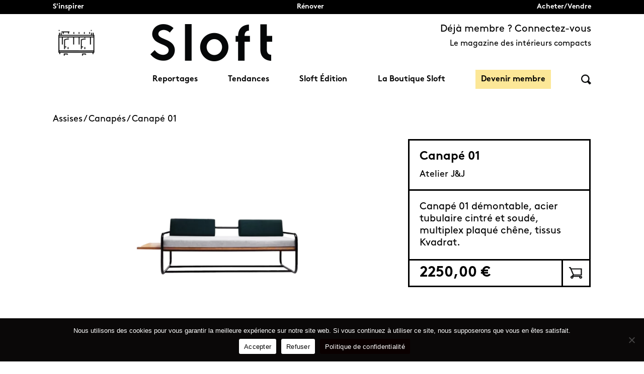

--- FILE ---
content_type: text/html; charset=UTF-8
request_url: https://www.sloft-magazine.com/objets/canape-01/
body_size: 41795
content:


<!DOCTYPE html>
<html lang="fr-FR" xmlns:og="http://opengraphprotocol.org/schema/" xmlns:fb="http://www.facebook.com/2008/fbml">
<head>

    <!-- TradeDoubler site verification 2965246 -->
    <meta charset="UTF-8">
    <meta http-equiv="X-UA-Compatible" content="IE=edge">
    <meta name="viewport" content="width=device-width, initial-scale=1">
    <meta property="fb:pages" content="413890855666714"/>

    <link rel=preload href="https://www.sloft-magazine.com/wp-content/themes/sloft/assets/fonts/BrownStd-Regular/BrownStd-Regular.woff" as="font" type="font/woff2"
          crossorigin>
    <link rel=preload href="https://www.sloft-magazine.com/wp-content/themes/sloft/assets/fonts/BrownStd-Bold/BrownStd-Bold.woff" as="font" type="font/woff2"
          crossorigin>
    <link rel=preload href="https://www.sloft-magazine.com/wp-content/themes/sloft/assets/img/global/logo_new.gif" as="image" type="image/png" crossorigin>
    <!-- Google Search Console for Bing-->
    <meta name=“msvalidate.01” content=“841DDE0B608B73B3FAFB362261840D90"/>
    <meta name="p:domain_verify" content="d80691bdb2a3b7a7f6453a0f2a305aa4"/>
    <meta name="facebook-domain-verification" content="g5zffcz002c7k8g00c9eav6wxsonmt"/>


    <script>(function(html){html.className = html.className.replace(/\bno-js\b/,'js')})(document.documentElement);</script>
<meta name='robots' content='index, follow, max-image-preview:large, max-snippet:-1, max-video-preview:-1' />

	<!-- This site is optimized with the Yoast SEO plugin v26.6 - https://yoast.com/wordpress/plugins/seo/ -->
	<title>Canapé 01 - Sloft Magazine</title>
<style id="wpr-usedcss">.tippy-box[data-animation=fade][data-state=hidden]{opacity:0}[data-tippy-root]{max-width:calc(100vw - 10px)}.tippy-box{position:relative;background-color:#333;color:#fff;border-radius:4px;font-size:14px;line-height:1.4;white-space:normal;outline:0;transition-property:transform,visibility,opacity}.tippy-box[data-placement^=top]>.tippy-arrow{bottom:0}.tippy-box[data-placement^=top]>.tippy-arrow:before{bottom:-7px;left:0;border-width:8px 8px 0;border-top-color:initial;transform-origin:center top}.tippy-box[data-placement^=bottom]>.tippy-arrow{top:0}.tippy-box[data-placement^=bottom]>.tippy-arrow:before{top:-7px;left:0;border-width:0 8px 8px;border-bottom-color:initial;transform-origin:center bottom}.tippy-box[data-placement^=left]>.tippy-arrow{right:0}.tippy-box[data-placement^=left]>.tippy-arrow:before{border-width:8px 0 8px 8px;border-left-color:initial;right:-7px;transform-origin:center left}.tippy-box[data-placement^=right]>.tippy-arrow{left:0}.tippy-box[data-placement^=right]>.tippy-arrow:before{left:-7px;border-width:8px 8px 8px 0;border-right-color:initial;transform-origin:center right}.tippy-box[data-inertia][data-state=visible]{transition-timing-function:cubic-bezier(.54,1.5,.38,1.11)}.tippy-arrow{width:16px;height:16px;color:#333}.tippy-arrow:before{content:"";position:absolute;border-color:transparent;border-style:solid}.tippy-content{position:relative;padding:5px 9px;z-index:1}img:is([sizes=auto i],[sizes^="auto," i]){contain-intrinsic-size:3000px 1500px}.ui-helper-hidden-accessible{border:0;clip:rect(0 0 0 0);height:1px;margin:-1px;overflow:hidden;padding:0;position:absolute;width:1px}.ui-helper-clearfix:after,.ui-helper-clearfix:before{content:"";display:table;border-collapse:collapse}.ui-helper-clearfix:after{clear:both}.ui-helper-clearfix{min-height:0}.ui-front{z-index:100}.ui-state-disabled{cursor:default!important}.ui-icon{display:block;text-indent:-99999px;overflow:hidden;background-repeat:no-repeat}.ui-widget-overlay{position:fixed;top:0;left:0;width:100%;height:100%}.ui-resizable{position:relative}.ui-resizable-handle{position:absolute;font-size:.1px;display:block;touch-action:none}.ui-resizable-autohide .ui-resizable-handle{display:none}.ui-resizable-n{cursor:n-resize;height:7px;width:100%;top:-5px;left:0}.ui-resizable-s{cursor:s-resize;height:7px;width:100%;bottom:-5px;left:0}.ui-resizable-e{cursor:e-resize;width:7px;right:-5px;top:0;height:100%}.ui-resizable-w{cursor:w-resize;width:7px;left:-5px;top:0;height:100%}.ui-resizable-se{cursor:se-resize;width:12px;height:12px;right:1px;bottom:1px}.ui-resizable-sw{cursor:sw-resize;width:9px;height:9px;left:-5px;bottom:-5px}.ui-resizable-nw{cursor:nw-resize;width:9px;height:9px;left:-5px;top:-5px}.ui-resizable-ne{cursor:ne-resize;width:9px;height:9px;right:-5px;top:-5px}.ui-button{display:inline-block;text-decoration:none;font-size:13px;line-height:2;height:28px;margin:0;padding:0 10px 1px;cursor:pointer;border-width:1px;border-style:solid;-webkit-appearance:none;border-radius:3px;white-space:nowrap;box-sizing:border-box;color:#50575e;border-color:#c3c4c7;background:#f6f7f7;box-shadow:0 1px 0 #c3c4c7;vertical-align:top}.ui-button:active,.ui-button:focus{outline:0}.ui-button::-moz-focus-inner{border-width:0;border-style:none;padding:0}.ui-button:focus,.ui-button:hover{background:#f6f7f7;border-color:#8c8f94;color:#1d2327}.ui-button:focus{border-color:#4f94d4;box-shadow:0 0 3px rgba(34,113,177,.8)}.ui-button:active{background:#f0f0f1;border-color:#8c8f94;box-shadow:inset 0 2px 5px -3px rgba(0,0,0,.5)}.ui-button:disabled,.ui-button[disabled]{color:#a7aaad!important;border-color:#dcdcde!important;background:#f6f7f7!important;box-shadow:none!important;text-shadow:0 1px 0 #fff!important;cursor:default;transform:none!important}@media screen and (max-width:782px){.ui-button{padding:6px 14px;line-height:normal;font-size:14px;vertical-align:middle;height:auto;margin-bottom:4px}}.ui-dialog{position:absolute;top:0;left:0;z-index:100102;background-color:#fff;box-shadow:0 3px 6px rgba(0,0,0,.3);overflow:hidden}.ui-dialog-titlebar{background:#fff;border-bottom:1px solid #dcdcde;height:36px;font-size:18px;font-weight:600;line-height:2;padding:0 36px 0 16px}.ui-button.ui-dialog-titlebar-close{background:0 0;border:none;box-shadow:none;color:#646970;cursor:pointer;display:block;padding:0;position:absolute;top:0;right:0;width:36px;height:36px;text-align:center;border-radius:0;overflow:hidden}.ui-dialog-titlebar-close:before{font:20px/1 dashicons;vertical-align:top;-webkit-font-smoothing:antialiased;-moz-osx-font-smoothing:grayscale;line-height:1.8;width:36px;height:36px;content:"\f158"/''}.ui-button.ui-dialog-titlebar-close:focus,.ui-button.ui-dialog-titlebar-close:hover{color:#135e96}.ui-button.ui-dialog-titlebar-close:focus{box-shadow:0 0 0 2px #2271b1;outline:transparent solid 2px;outline-offset:-2px}.ui-dialog-content{padding:16px;overflow:auto}.ui-dialog-buttonpane{background:#fff;border-top:1px solid #dcdcde;padding:16px}.ui-dialog-buttonpane .ui-button{margin-left:16px}.ui-dialog-buttonpane .ui-dialog-buttonset{float:right}.ui-draggable .ui-dialog-titlebar{cursor:move}.ui-widget-overlay{position:fixed;top:0;left:0;right:0;bottom:0;min-height:360px;background:#000;opacity:.7;z-index:100101}img.emoji{display:inline!important;border:none!important;box-shadow:none!important;height:1em!important;width:1em!important;margin:0 .07em!important;vertical-align:-.1em!important;background:0 0!important;padding:0!important}:where(.wp-block-button__link){border-radius:9999px;box-shadow:none;padding:calc(.667em + 2px) calc(1.333em + 2px);text-decoration:none}:root :where(.wp-block-button .wp-block-button__link.is-style-outline),:root :where(.wp-block-button.is-style-outline>.wp-block-button__link){border:2px solid;padding:.667em 1.333em}:root :where(.wp-block-button .wp-block-button__link.is-style-outline:not(.has-text-color)),:root :where(.wp-block-button.is-style-outline>.wp-block-button__link:not(.has-text-color)){color:currentColor}:root :where(.wp-block-button .wp-block-button__link.is-style-outline:not(.has-background)),:root :where(.wp-block-button.is-style-outline>.wp-block-button__link:not(.has-background)){background-color:initial;background-image:none}:where(.wp-block-calendar table:not(.has-background) th){background:#ddd}:where(.wp-block-columns){margin-bottom:1.75em}:where(.wp-block-columns.has-background){padding:1.25em 2.375em}:where(.wp-block-post-comments input[type=submit]){border:none}:where(.wp-block-cover-image:not(.has-text-color)),:where(.wp-block-cover:not(.has-text-color)){color:#fff}:where(.wp-block-cover-image.is-light:not(.has-text-color)),:where(.wp-block-cover.is-light:not(.has-text-color)){color:#000}:root :where(.wp-block-cover h1:not(.has-text-color)),:root :where(.wp-block-cover h2:not(.has-text-color)),:root :where(.wp-block-cover h3:not(.has-text-color)),:root :where(.wp-block-cover h4:not(.has-text-color)),:root :where(.wp-block-cover h5:not(.has-text-color)),:root :where(.wp-block-cover h6:not(.has-text-color)),:root :where(.wp-block-cover p:not(.has-text-color)){color:inherit}:where(.wp-block-file){margin-bottom:1.5em}:where(.wp-block-file__button){border-radius:2em;display:inline-block;padding:.5em 1em}:where(.wp-block-file__button):where(a):active,:where(.wp-block-file__button):where(a):focus,:where(.wp-block-file__button):where(a):hover,:where(.wp-block-file__button):where(a):visited{box-shadow:none;color:#fff;opacity:.85;text-decoration:none}:where(.wp-block-form-input__input){font-size:1em;margin-bottom:.5em;padding:0 .5em}:where(.wp-block-form-input__input)[type=date],:where(.wp-block-form-input__input)[type=datetime-local],:where(.wp-block-form-input__input)[type=datetime],:where(.wp-block-form-input__input)[type=email],:where(.wp-block-form-input__input)[type=month],:where(.wp-block-form-input__input)[type=number],:where(.wp-block-form-input__input)[type=password],:where(.wp-block-form-input__input)[type=search],:where(.wp-block-form-input__input)[type=tel],:where(.wp-block-form-input__input)[type=text],:where(.wp-block-form-input__input)[type=time],:where(.wp-block-form-input__input)[type=url],:where(.wp-block-form-input__input)[type=week]{border-style:solid;border-width:1px;line-height:2;min-height:2em}:where(.wp-block-group.wp-block-group-is-layout-constrained){position:relative}:root :where(.wp-block-image.is-style-rounded img,.wp-block-image .is-style-rounded img){border-radius:9999px}:where(.wp-block-latest-comments:not([style*=line-height] .wp-block-latest-comments__comment)){line-height:1.1}:where(.wp-block-latest-comments:not([style*=line-height] .wp-block-latest-comments__comment-excerpt p)){line-height:1.8}:root :where(.wp-block-latest-posts.is-grid){padding:0}:root :where(.wp-block-latest-posts.wp-block-latest-posts__list){padding-left:0}ol,ul{box-sizing:border-box}:root :where(.wp-block-list.has-background){padding:1.25em 2.375em}:where(.wp-block-navigation.has-background .wp-block-navigation-item a:not(.wp-element-button)),:where(.wp-block-navigation.has-background .wp-block-navigation-submenu a:not(.wp-element-button)){padding:.5em 1em}:where(.wp-block-navigation .wp-block-navigation__submenu-container .wp-block-navigation-item a:not(.wp-element-button)),:where(.wp-block-navigation .wp-block-navigation__submenu-container .wp-block-navigation-submenu a:not(.wp-element-button)),:where(.wp-block-navigation .wp-block-navigation__submenu-container .wp-block-navigation-submenu button.wp-block-navigation-item__content),:where(.wp-block-navigation .wp-block-navigation__submenu-container .wp-block-pages-list__item button.wp-block-navigation-item__content){padding:.5em 1em}:root :where(p.has-background){padding:1.25em 2.375em}:where(p.has-text-color:not(.has-link-color)) a{color:inherit}:where(.wp-block-post-comments-form input:not([type=submit])),:where(.wp-block-post-comments-form textarea){border:1px solid #949494;font-family:inherit;font-size:1em}:where(.wp-block-post-comments-form input:where(:not([type=submit]):not([type=checkbox]))),:where(.wp-block-post-comments-form textarea){padding:calc(.667em + 2px)}:where(.wp-block-post-excerpt){box-sizing:border-box;margin-bottom:var(--wp--style--block-gap);margin-top:var(--wp--style--block-gap)}.wp-block-post-title{box-sizing:border-box}.wp-block-post-title{word-break:break-word}.wp-block-post-title :where(a){display:inline-block;font-family:inherit;font-size:inherit;font-style:inherit;font-weight:inherit;letter-spacing:inherit;line-height:inherit;text-decoration:inherit}:where(.wp-block-preformatted.has-background){padding:1.25em 2.375em}:where(.wp-block-search__button){border:1px solid #ccc;padding:6px 10px}:where(.wp-block-search__input){appearance:none;border:1px solid #949494;flex-grow:1;font-family:inherit;font-size:inherit;font-style:inherit;font-weight:inherit;letter-spacing:inherit;line-height:inherit;margin-left:0;margin-right:0;min-width:3rem;padding:8px;text-decoration:unset!important;text-transform:inherit}:where(.wp-block-search__button-inside .wp-block-search__inside-wrapper){background-color:#fff;border:1px solid #949494;box-sizing:border-box;padding:4px}:where(.wp-block-search__button-inside .wp-block-search__inside-wrapper) .wp-block-search__input{border:none;border-radius:0;padding:0 4px}:where(.wp-block-search__button-inside .wp-block-search__inside-wrapper) .wp-block-search__input:focus{outline:0}:where(.wp-block-search__button-inside .wp-block-search__inside-wrapper) :where(.wp-block-search__button){padding:4px 8px}:root :where(.wp-block-separator.is-style-dots){height:auto;line-height:1;text-align:center}:root :where(.wp-block-separator.is-style-dots):before{color:currentColor;content:"···";font-family:serif;font-size:1.5em;letter-spacing:2em;padding-left:2em}:root :where(.wp-block-site-logo.is-style-rounded){border-radius:9999px}:where(.wp-block-social-links:not(.is-style-logos-only)) .wp-social-link{background-color:#f0f0f0;color:#444}:where(.wp-block-social-links:not(.is-style-logos-only)) .wp-social-link-amazon{background-color:#f90;color:#fff}:where(.wp-block-social-links:not(.is-style-logos-only)) .wp-social-link-bandcamp{background-color:#1ea0c3;color:#fff}:where(.wp-block-social-links:not(.is-style-logos-only)) .wp-social-link-behance{background-color:#0757fe;color:#fff}:where(.wp-block-social-links:not(.is-style-logos-only)) .wp-social-link-bluesky{background-color:#0a7aff;color:#fff}:where(.wp-block-social-links:not(.is-style-logos-only)) .wp-social-link-codepen{background-color:#1e1f26;color:#fff}:where(.wp-block-social-links:not(.is-style-logos-only)) .wp-social-link-deviantart{background-color:#02e49b;color:#fff}:where(.wp-block-social-links:not(.is-style-logos-only)) .wp-social-link-discord{background-color:#5865f2;color:#fff}:where(.wp-block-social-links:not(.is-style-logos-only)) .wp-social-link-dribbble{background-color:#e94c89;color:#fff}:where(.wp-block-social-links:not(.is-style-logos-only)) .wp-social-link-dropbox{background-color:#4280ff;color:#fff}:where(.wp-block-social-links:not(.is-style-logos-only)) .wp-social-link-etsy{background-color:#f45800;color:#fff}:where(.wp-block-social-links:not(.is-style-logos-only)) .wp-social-link-facebook{background-color:#0866ff;color:#fff}:where(.wp-block-social-links:not(.is-style-logos-only)) .wp-social-link-fivehundredpx{background-color:#000;color:#fff}:where(.wp-block-social-links:not(.is-style-logos-only)) .wp-social-link-flickr{background-color:#0461dd;color:#fff}:where(.wp-block-social-links:not(.is-style-logos-only)) .wp-social-link-foursquare{background-color:#e65678;color:#fff}:where(.wp-block-social-links:not(.is-style-logos-only)) .wp-social-link-github{background-color:#24292d;color:#fff}:where(.wp-block-social-links:not(.is-style-logos-only)) .wp-social-link-goodreads{background-color:#eceadd;color:#382110}:where(.wp-block-social-links:not(.is-style-logos-only)) .wp-social-link-google{background-color:#ea4434;color:#fff}:where(.wp-block-social-links:not(.is-style-logos-only)) .wp-social-link-gravatar{background-color:#1d4fc4;color:#fff}:where(.wp-block-social-links:not(.is-style-logos-only)) .wp-social-link-instagram{background-color:#f00075;color:#fff}:where(.wp-block-social-links:not(.is-style-logos-only)) .wp-social-link-lastfm{background-color:#e21b24;color:#fff}:where(.wp-block-social-links:not(.is-style-logos-only)) .wp-social-link-linkedin{background-color:#0d66c2;color:#fff}:where(.wp-block-social-links:not(.is-style-logos-only)) .wp-social-link-mastodon{background-color:#3288d4;color:#fff}:where(.wp-block-social-links:not(.is-style-logos-only)) .wp-social-link-medium{background-color:#000;color:#fff}:where(.wp-block-social-links:not(.is-style-logos-only)) .wp-social-link-meetup{background-color:#f6405f;color:#fff}:where(.wp-block-social-links:not(.is-style-logos-only)) .wp-social-link-patreon{background-color:#000;color:#fff}:where(.wp-block-social-links:not(.is-style-logos-only)) .wp-social-link-pinterest{background-color:#e60122;color:#fff}:where(.wp-block-social-links:not(.is-style-logos-only)) .wp-social-link-pocket{background-color:#ef4155;color:#fff}:where(.wp-block-social-links:not(.is-style-logos-only)) .wp-social-link-reddit{background-color:#ff4500;color:#fff}:where(.wp-block-social-links:not(.is-style-logos-only)) .wp-social-link-skype{background-color:#0478d7;color:#fff}:where(.wp-block-social-links:not(.is-style-logos-only)) .wp-social-link-snapchat{background-color:#fefc00;color:#fff;stroke:#000}:where(.wp-block-social-links:not(.is-style-logos-only)) .wp-social-link-soundcloud{background-color:#ff5600;color:#fff}:where(.wp-block-social-links:not(.is-style-logos-only)) .wp-social-link-spotify{background-color:#1bd760;color:#fff}:where(.wp-block-social-links:not(.is-style-logos-only)) .wp-social-link-telegram{background-color:#2aabee;color:#fff}:where(.wp-block-social-links:not(.is-style-logos-only)) .wp-social-link-threads{background-color:#000;color:#fff}:where(.wp-block-social-links:not(.is-style-logos-only)) .wp-social-link-tiktok{background-color:#000;color:#fff}:where(.wp-block-social-links:not(.is-style-logos-only)) .wp-social-link-tumblr{background-color:#011835;color:#fff}:where(.wp-block-social-links:not(.is-style-logos-only)) .wp-social-link-twitch{background-color:#6440a4;color:#fff}:where(.wp-block-social-links:not(.is-style-logos-only)) .wp-social-link-twitter{background-color:#1da1f2;color:#fff}:where(.wp-block-social-links:not(.is-style-logos-only)) .wp-social-link-vimeo{background-color:#1eb7ea;color:#fff}:where(.wp-block-social-links:not(.is-style-logos-only)) .wp-social-link-vk{background-color:#4680c2;color:#fff}:where(.wp-block-social-links:not(.is-style-logos-only)) .wp-social-link-wordpress{background-color:#3499cd;color:#fff}:where(.wp-block-social-links:not(.is-style-logos-only)) .wp-social-link-whatsapp{background-color:#25d366;color:#fff}:where(.wp-block-social-links:not(.is-style-logos-only)) .wp-social-link-x{background-color:#000;color:#fff}:where(.wp-block-social-links:not(.is-style-logos-only)) .wp-social-link-yelp{background-color:#d32422;color:#fff}:where(.wp-block-social-links:not(.is-style-logos-only)) .wp-social-link-youtube{background-color:red;color:#fff}:where(.wp-block-social-links.is-style-logos-only) .wp-social-link{background:0 0}:where(.wp-block-social-links.is-style-logos-only) .wp-social-link svg{height:1.25em;width:1.25em}:where(.wp-block-social-links.is-style-logos-only) .wp-social-link-amazon{color:#f90}:where(.wp-block-social-links.is-style-logos-only) .wp-social-link-bandcamp{color:#1ea0c3}:where(.wp-block-social-links.is-style-logos-only) .wp-social-link-behance{color:#0757fe}:where(.wp-block-social-links.is-style-logos-only) .wp-social-link-bluesky{color:#0a7aff}:where(.wp-block-social-links.is-style-logos-only) .wp-social-link-codepen{color:#1e1f26}:where(.wp-block-social-links.is-style-logos-only) .wp-social-link-deviantart{color:#02e49b}:where(.wp-block-social-links.is-style-logos-only) .wp-social-link-discord{color:#5865f2}:where(.wp-block-social-links.is-style-logos-only) .wp-social-link-dribbble{color:#e94c89}:where(.wp-block-social-links.is-style-logos-only) .wp-social-link-dropbox{color:#4280ff}:where(.wp-block-social-links.is-style-logos-only) .wp-social-link-etsy{color:#f45800}:where(.wp-block-social-links.is-style-logos-only) .wp-social-link-facebook{color:#0866ff}:where(.wp-block-social-links.is-style-logos-only) .wp-social-link-fivehundredpx{color:#000}:where(.wp-block-social-links.is-style-logos-only) .wp-social-link-flickr{color:#0461dd}:where(.wp-block-social-links.is-style-logos-only) .wp-social-link-foursquare{color:#e65678}:where(.wp-block-social-links.is-style-logos-only) .wp-social-link-github{color:#24292d}:where(.wp-block-social-links.is-style-logos-only) .wp-social-link-goodreads{color:#382110}:where(.wp-block-social-links.is-style-logos-only) .wp-social-link-google{color:#ea4434}:where(.wp-block-social-links.is-style-logos-only) .wp-social-link-gravatar{color:#1d4fc4}:where(.wp-block-social-links.is-style-logos-only) .wp-social-link-instagram{color:#f00075}:where(.wp-block-social-links.is-style-logos-only) .wp-social-link-lastfm{color:#e21b24}:where(.wp-block-social-links.is-style-logos-only) .wp-social-link-linkedin{color:#0d66c2}:where(.wp-block-social-links.is-style-logos-only) .wp-social-link-mastodon{color:#3288d4}:where(.wp-block-social-links.is-style-logos-only) .wp-social-link-medium{color:#000}:where(.wp-block-social-links.is-style-logos-only) .wp-social-link-meetup{color:#f6405f}:where(.wp-block-social-links.is-style-logos-only) .wp-social-link-patreon{color:#000}:where(.wp-block-social-links.is-style-logos-only) .wp-social-link-pinterest{color:#e60122}:where(.wp-block-social-links.is-style-logos-only) .wp-social-link-pocket{color:#ef4155}:where(.wp-block-social-links.is-style-logos-only) .wp-social-link-reddit{color:#ff4500}:where(.wp-block-social-links.is-style-logos-only) .wp-social-link-skype{color:#0478d7}:where(.wp-block-social-links.is-style-logos-only) .wp-social-link-snapchat{color:#fff;stroke:#000}:where(.wp-block-social-links.is-style-logos-only) .wp-social-link-soundcloud{color:#ff5600}:where(.wp-block-social-links.is-style-logos-only) .wp-social-link-spotify{color:#1bd760}:where(.wp-block-social-links.is-style-logos-only) .wp-social-link-telegram{color:#2aabee}:where(.wp-block-social-links.is-style-logos-only) .wp-social-link-threads{color:#000}:where(.wp-block-social-links.is-style-logos-only) .wp-social-link-tiktok{color:#000}:where(.wp-block-social-links.is-style-logos-only) .wp-social-link-tumblr{color:#011835}:where(.wp-block-social-links.is-style-logos-only) .wp-social-link-twitch{color:#6440a4}:where(.wp-block-social-links.is-style-logos-only) .wp-social-link-twitter{color:#1da1f2}:where(.wp-block-social-links.is-style-logos-only) .wp-social-link-vimeo{color:#1eb7ea}:where(.wp-block-social-links.is-style-logos-only) .wp-social-link-vk{color:#4680c2}:where(.wp-block-social-links.is-style-logos-only) .wp-social-link-whatsapp{color:#25d366}:where(.wp-block-social-links.is-style-logos-only) .wp-social-link-wordpress{color:#3499cd}:where(.wp-block-social-links.is-style-logos-only) .wp-social-link-x{color:#000}:where(.wp-block-social-links.is-style-logos-only) .wp-social-link-yelp{color:#d32422}:where(.wp-block-social-links.is-style-logos-only) .wp-social-link-youtube{color:red}:root :where(.wp-block-social-links .wp-social-link a){padding:.25em}:root :where(.wp-block-social-links.is-style-logos-only .wp-social-link a){padding:0}:root :where(.wp-block-social-links.is-style-pill-shape .wp-social-link a){padding-left:.6666666667em;padding-right:.6666666667em}:root :where(.wp-block-tag-cloud.is-style-outline){display:flex;flex-wrap:wrap;gap:1ch}:root :where(.wp-block-tag-cloud.is-style-outline a){border:1px solid;font-size:unset!important;margin-right:0;padding:1ch 2ch;text-decoration:none!important}:root :where(.wp-block-table-of-contents){box-sizing:border-box}:where(.wp-block-term-description){box-sizing:border-box;margin-bottom:var(--wp--style--block-gap);margin-top:var(--wp--style--block-gap)}:where(pre.wp-block-verse){font-family:inherit}:root{--wp-block-synced-color:#7a00df;--wp-block-synced-color--rgb:122,0,223;--wp-bound-block-color:var(--wp-block-synced-color);--wp-editor-canvas-background:#ddd;--wp-admin-theme-color:#007cba;--wp-admin-theme-color--rgb:0,124,186;--wp-admin-theme-color-darker-10:#006ba1;--wp-admin-theme-color-darker-10--rgb:0,107,160.5;--wp-admin-theme-color-darker-20:#005a87;--wp-admin-theme-color-darker-20--rgb:0,90,135;--wp-admin-border-width-focus:2px}@media (min-resolution:192dpi){:root{--wp-admin-border-width-focus:1.5px}}:root{--wp--preset--font-size--normal:16px;--wp--preset--font-size--huge:42px}.screen-reader-text{border:0;clip-path:inset(50%);height:1px;margin:-1px;overflow:hidden;padding:0;position:absolute;width:1px;word-wrap:normal!important}.screen-reader-text:focus{background-color:#ddd;clip-path:none;color:#444;display:block;font-size:1em;height:auto;left:5px;line-height:normal;padding:15px 23px 14px;text-decoration:none;top:5px;width:auto;z-index:100000}html :where(.has-border-color){border-style:solid}html :where([style*=border-top-color]){border-top-style:solid}html :where([style*=border-right-color]){border-right-style:solid}html :where([style*=border-bottom-color]){border-bottom-style:solid}html :where([style*=border-left-color]){border-left-style:solid}html :where([style*=border-width]){border-style:solid}html :where([style*=border-top-width]){border-top-style:solid}html :where([style*=border-right-width]){border-right-style:solid}html :where([style*=border-bottom-width]){border-bottom-style:solid}html :where([style*=border-left-width]){border-left-style:solid}html :where(img[class*=wp-image-]){height:auto;max-width:100%}:where(figure){margin:0 0 1em}html :where(.is-position-sticky){--wp-admin--admin-bar--position-offset:var(--wp-admin--admin-bar--height,0px)}@media screen and (max-width:600px){html :where(.is-position-sticky){--wp-admin--admin-bar--position-offset:0px}}.screen-reader-text{clip:rect(1px,1px,1px,1px);word-wrap:normal!important;border:0;clip-path:inset(50%);height:1px;margin:-1px;overflow:hidden;overflow-wrap:normal!important;padding:0;position:absolute!important;width:1px}.screen-reader-text:focus{clip:auto!important;background-color:#fff;border-radius:3px;box-shadow:0 0 2px 2px rgba(0,0,0,.6);clip-path:none;color:#2b2d2f;display:block;font-size:.875rem;font-weight:700;height:auto;left:5px;line-height:normal;padding:15px 23px 14px;text-decoration:none;top:5px;width:auto;z-index:100000}.wc-block-components-notice-banner{align-content:flex-start;align-items:stretch;background-color:#fff;border:1px solid #2f2f2f;border-radius:4px;box-sizing:border-box;color:#2f2f2f;display:flex;font-size:.875em;font-weight:400;gap:12px;line-height:1.5;margin:16px 0;padding:16px!important}.wc-block-components-notice-banner>svg{fill:#fff;background-color:#2f2f2f;border-radius:50%;flex-grow:0;flex-shrink:0;height:100%;padding:2px}.wc-block-components-notice-banner:focus{outline-width:0}.wc-block-components-notice-banner:focus-visible{outline-style:solid;outline-width:2px}:root{--wp--preset--aspect-ratio--square:1;--wp--preset--aspect-ratio--4-3:4/3;--wp--preset--aspect-ratio--3-4:3/4;--wp--preset--aspect-ratio--3-2:3/2;--wp--preset--aspect-ratio--2-3:2/3;--wp--preset--aspect-ratio--16-9:16/9;--wp--preset--aspect-ratio--9-16:9/16;--wp--preset--color--black:#000000;--wp--preset--color--cyan-bluish-gray:#abb8c3;--wp--preset--color--white:#ffffff;--wp--preset--color--pale-pink:#f78da7;--wp--preset--color--vivid-red:#cf2e2e;--wp--preset--color--luminous-vivid-orange:#ff6900;--wp--preset--color--luminous-vivid-amber:#fcb900;--wp--preset--color--light-green-cyan:#7bdcb5;--wp--preset--color--vivid-green-cyan:#00d084;--wp--preset--color--pale-cyan-blue:#8ed1fc;--wp--preset--color--vivid-cyan-blue:#0693e3;--wp--preset--color--vivid-purple:#9b51e0;--wp--preset--gradient--vivid-cyan-blue-to-vivid-purple:linear-gradient(135deg,rgb(6, 147, 227) 0%,rgb(155, 81, 224) 100%);--wp--preset--gradient--light-green-cyan-to-vivid-green-cyan:linear-gradient(135deg,rgb(122, 220, 180) 0%,rgb(0, 208, 130) 100%);--wp--preset--gradient--luminous-vivid-amber-to-luminous-vivid-orange:linear-gradient(135deg,rgb(252, 185, 0) 0%,rgb(255, 105, 0) 100%);--wp--preset--gradient--luminous-vivid-orange-to-vivid-red:linear-gradient(135deg,rgb(255, 105, 0) 0%,rgb(207, 46, 46) 100%);--wp--preset--gradient--very-light-gray-to-cyan-bluish-gray:linear-gradient(135deg,rgb(238, 238, 238) 0%,rgb(169, 184, 195) 100%);--wp--preset--gradient--cool-to-warm-spectrum:linear-gradient(135deg,rgb(74, 234, 220) 0%,rgb(151, 120, 209) 20%,rgb(207, 42, 186) 40%,rgb(238, 44, 130) 60%,rgb(251, 105, 98) 80%,rgb(254, 248, 76) 100%);--wp--preset--gradient--blush-light-purple:linear-gradient(135deg,rgb(255, 206, 236) 0%,rgb(152, 150, 240) 100%);--wp--preset--gradient--blush-bordeaux:linear-gradient(135deg,rgb(254, 205, 165) 0%,rgb(254, 45, 45) 50%,rgb(107, 0, 62) 100%);--wp--preset--gradient--luminous-dusk:linear-gradient(135deg,rgb(255, 203, 112) 0%,rgb(199, 81, 192) 50%,rgb(65, 88, 208) 100%);--wp--preset--gradient--pale-ocean:linear-gradient(135deg,rgb(255, 245, 203) 0%,rgb(182, 227, 212) 50%,rgb(51, 167, 181) 100%);--wp--preset--gradient--electric-grass:linear-gradient(135deg,rgb(202, 248, 128) 0%,rgb(113, 206, 126) 100%);--wp--preset--gradient--midnight:linear-gradient(135deg,rgb(2, 3, 129) 0%,rgb(40, 116, 252) 100%);--wp--preset--font-size--small:13px;--wp--preset--font-size--medium:20px;--wp--preset--font-size--large:36px;--wp--preset--font-size--x-large:42px;--wp--preset--spacing--20:0.44rem;--wp--preset--spacing--30:0.67rem;--wp--preset--spacing--40:1rem;--wp--preset--spacing--50:1.5rem;--wp--preset--spacing--60:2.25rem;--wp--preset--spacing--70:3.38rem;--wp--preset--spacing--80:5.06rem;--wp--preset--shadow--natural:6px 6px 9px rgba(0, 0, 0, .2);--wp--preset--shadow--deep:12px 12px 50px rgba(0, 0, 0, .4);--wp--preset--shadow--sharp:6px 6px 0px rgba(0, 0, 0, .2);--wp--preset--shadow--outlined:6px 6px 0px -3px rgb(255, 255, 255),6px 6px rgb(0, 0, 0);--wp--preset--shadow--crisp:6px 6px 0px rgb(0, 0, 0)}:where(.is-layout-flex){gap:.5em}:where(.is-layout-grid){gap:.5em}:where(.wp-block-columns.is-layout-flex){gap:2em}:where(.wp-block-columns.is-layout-grid){gap:2em}:where(.wp-block-post-template.is-layout-flex){gap:1.25em}:where(.wp-block-post-template.is-layout-grid){gap:1.25em}#cookie-notice{position:fixed;min-width:100%;height:auto;z-index:100000;font-size:13px;letter-spacing:0;line-height:20px;left:0;text-align:center;font-weight:400;font-family:-apple-system,BlinkMacSystemFont,Arial,Roboto,"Helvetica Neue",sans-serif}#cookie-notice,#cookie-notice *{-webkit-box-sizing:border-box;-moz-box-sizing:border-box;box-sizing:border-box}#cookie-notice.cn-animated{-webkit-animation-duration:.5s!important;animation-duration:.5s!important;-webkit-animation-fill-mode:both;animation-fill-mode:both}#cookie-notice .cookie-notice-container{display:block}#cookie-notice.cookie-notice-hidden .cookie-notice-container{display:none}.cn-position-bottom{bottom:0}.cookie-notice-container{padding:15px 30px;text-align:center;width:100%;z-index:2}.cn-close-icon{position:absolute;right:15px;top:50%;margin:-10px 0 0;width:15px;height:15px;opacity:.5;padding:10px;border:none;outline:0;background:0 0;box-shadow:none;cursor:pointer}.cn-close-icon:focus,.cn-close-icon:focus-visible{outline:currentColor solid 2px;outline-offset:3px}.cn-close-icon:hover{opacity:1}.cn-close-icon:after,.cn-close-icon:before{position:absolute;content:' ';height:15px;width:2px;top:3px;background-color:grey}.cn-close-icon:before{transform:rotate(45deg)}.cn-close-icon:after{transform:rotate(-45deg)}#cookie-notice .cn-revoke-cookie{margin:0}#cookie-notice .cn-button{margin:0 0 0 10px;display:inline-block}#cookie-notice .cn-button:not(.cn-button-custom){font-family:-apple-system,BlinkMacSystemFont,Arial,Roboto,"Helvetica Neue",sans-serif;font-weight:400;font-size:13px;letter-spacing:.25px;line-height:20px;margin:0 0 0 10px;text-align:center;text-transform:none;display:inline-block;cursor:pointer;touch-action:manipulation;white-space:nowrap;outline:0;box-shadow:none;text-shadow:none;border:none;-webkit-border-radius:3px;-moz-border-radius:3px;border-radius:3px;text-decoration:none;padding:8.5px 10px;line-height:1;color:inherit}.cn-text-container{margin:0 0 6px}.cn-buttons-container,.cn-text-container{display:inline-block}#cookie-notice.cookie-notice-visible.cn-effect-fade,#cookie-notice.cookie-revoke-visible.cn-effect-fade{-webkit-animation-name:fadeIn;animation-name:fadeIn}#cookie-notice.cn-effect-fade{-webkit-animation-name:fadeOut;animation-name:fadeOut}@-webkit-keyframes fadeIn{from{opacity:0}to{opacity:1}}@keyframes fadeIn{from{opacity:0}to{opacity:1}}@-webkit-keyframes fadeOut{from{opacity:1}to{opacity:0}}@keyframes fadeOut{from{opacity:1}to{opacity:0}}@media all and (max-width:900px){.cookie-notice-container #cn-notice-text{display:block}.cookie-notice-container #cn-notice-buttons{display:block}#cookie-notice .cn-button{margin:0 5px 5px}}@media all and (max-width:480px){.cookie-notice-container{padding:15px 25px}}.woocommerce .woocommerce-error .button,.woocommerce .woocommerce-message .button{float:right}.woocommerce img{height:auto;max-width:100%}.woocommerce div.product div.images{float:left;width:48%}.woocommerce div.product div.thumbnails::after,.woocommerce div.product div.thumbnails::before{content:" ";display:table}.woocommerce div.product div.thumbnails::after{clear:both}.woocommerce div.product div.thumbnails a{float:left;width:30.75%;margin-right:3.8%;margin-bottom:1em}.woocommerce div.product div.thumbnails a.last{margin-right:0}.woocommerce div.product div.thumbnails a.first{clear:both}.woocommerce div.product div.thumbnails.columns-1 a{width:100%;margin-right:0;float:none}.woocommerce div.product div.thumbnails.columns-2 a{width:48%}.woocommerce div.product div.thumbnails.columns-4 a{width:22.05%}.woocommerce div.product div.thumbnails.columns-5 a{width:16.9%}.woocommerce div.product div.summary{float:right;width:48%;clear:none}.woocommerce div.product .woocommerce-tabs{clear:both}.woocommerce div.product .woocommerce-tabs ul.tabs::after,.woocommerce div.product .woocommerce-tabs ul.tabs::before{content:" ";display:table}.woocommerce div.product .woocommerce-tabs ul.tabs::after{clear:both}.woocommerce div.product .woocommerce-tabs ul.tabs li{display:inline-block}.woocommerce div.product #reviews .comment::after,.woocommerce div.product #reviews .comment::before{content:" ";display:table}.woocommerce div.product #reviews .comment::after{clear:both}.woocommerce div.product #reviews .comment img{float:right;height:auto}.woocommerce ul.products{clear:both}.woocommerce ul.products::after,.woocommerce ul.products::before{content:" ";display:table}.woocommerce ul.products::after{clear:both}.woocommerce ul.products li.product{float:left;margin:0 3.8% 2.992em 0;padding:0;position:relative;width:22.05%;margin-left:0}.woocommerce ul.products li.first{clear:both}.woocommerce ul.products li.last{margin-right:0}.woocommerce .woocommerce-result-count{float:left}.woocommerce .woocommerce-ordering{float:right}.woocommerce #content table.cart img,.woocommerce table.cart img{height:auto}.woocommerce #content table.cart td.actions,.woocommerce table.cart td.actions{text-align:right}.woocommerce #content table.cart td.actions .coupon,.woocommerce table.cart td.actions .coupon{float:left}.woocommerce ul.product_list_widget li::after,.woocommerce ul.product_list_widget li::before,.woocommerce-page ul.product_list_widget li::after,.woocommerce-page ul.product_list_widget li::before{content:" ";display:table}.woocommerce ul.product_list_widget li::after,.woocommerce-page ul.product_list_widget li::after{clear:both}.woocommerce ul.product_list_widget li img,.woocommerce-page ul.product_list_widget li img{float:right;height:auto}.woocommerce form .password-input{display:flex;flex-direction:column;justify-content:center;position:relative}.woocommerce form .password-input input[type=password]{padding-right:2.5rem}.woocommerce form .password-input input::-ms-reveal{display:none}.woocommerce form .show-password-input{background-color:transparent;border-radius:0;border:0;color:var(--wc-form-color-text,#000);cursor:pointer;font-size:inherit;line-height:inherit;margin:0;padding:0;position:absolute;right:.7em;text-decoration:none;top:50%;transform:translateY(-50%);-moz-osx-font-smoothing:inherit;-webkit-appearance:none;-webkit-font-smoothing:inherit}.woocommerce form .show-password-input::before{background-repeat:no-repeat;background-size:cover;background-image:url('data:image/svg+xml,<svg width="20" height="20" viewBox="0 0 20 20" fill="none" xmlns="http://www.w3.org/2000/svg"><path d="M17.3 3.3C16.9 2.9 16.2 2.9 15.7 3.3L13.3 5.7C12.2437 5.3079 11.1267 5.1048 10 5.1C6.2 5.2 2.8 7.2 1 10.5C1.2 10.9 1.5 11.3 1.8 11.7C2.6 12.8 3.6 13.7 4.7 14.4L3 16.1C2.6 16.5 2.5 17.2 3 17.7C3.4 18.1 4.1 18.2 4.6 17.7L17.3 4.9C17.7 4.4 17.7 3.7 17.3 3.3ZM6.7 12.3L5.4 13.6C4.2 12.9 3.1 11.9 2.3 10.7C3.5 9 5.1 7.8 7 7.2C5.7 8.6 5.6 10.8 6.7 12.3ZM10.1 9C9.6 8.5 9.7 7.7 10.2 7.2C10.7 6.8 11.4 6.8 11.9 7.2L10.1 9ZM18.3 9.5C17.8 8.8 17.2 8.1 16.5 7.6L15.5 8.6C16.3 9.2 17 9.9 17.6 10.8C15.9 13.4 13 15 9.9 15H9.1L8.1 16C8.8 15.9 9.4 16 10 16C13.3 16 16.4 14.4 18.3 11.7C18.6 11.3 18.8 10.9 19.1 10.5C18.8 10.2 18.6 9.8 18.3 9.5ZM14 10L10 14C12.2 14 14 12.2 14 10Z" fill="%23111111"/></svg>');content:"";display:block;height:22px;width:22px}.woocommerce form .show-password-input.display-password::before{background-image:url('data:image/svg+xml,<svg width="20" height="20" viewBox="0 0 20 20" fill="none" xmlns="http://www.w3.org/2000/svg"><path d="M18.3 9.49999C15 4.89999 8.50002 3.79999 3.90002 7.19999C2.70002 8.09999 1.70002 9.29999 0.900024 10.6C1.10002 11 1.40002 11.4 1.70002 11.8C5.00002 16.4 11.3 17.4 15.9 14.2C16.8 13.5 17.6 12.8 18.3 11.8C18.6 11.4 18.8 11 19.1 10.6C18.8 10.2 18.6 9.79999 18.3 9.49999ZM10.1 7.19999C10.6 6.69999 11.4 6.69999 11.9 7.19999C12.4 7.69999 12.4 8.49999 11.9 8.99999C11.4 9.49999 10.6 9.49999 10.1 8.99999C9.60003 8.49999 9.60003 7.69999 10.1 7.19999ZM10 14.9C6.90002 14.9 4.00002 13.3 2.30002 10.7C3.50002 8.99999 5.10002 7.79999 7.00002 7.19999C6.30002 7.99999 6.00002 8.89999 6.00002 9.89999C6.00002 12.1 7.70002 14 10 14C12.2 14 14.1 12.3 14.1 9.99999V9.89999C14.1 8.89999 13.7 7.89999 13 7.19999C14.9 7.79999 16.5 8.99999 17.7 10.7C16 13.3 13.1 14.9 10 14.9Z" fill="%23111111"/></svg>')}:root{--woocommerce:#720eec;--wc-green:#7ad03a;--wc-red:#a00;--wc-orange:#ffba00;--wc-blue:#2ea2cc;--wc-primary:#720eec;--wc-primary-text:#fcfbfe;--wc-secondary:#e9e6ed;--wc-secondary-text:#515151;--wc-highlight:#958e09;--wc-highligh-text:white;--wc-content-bg:#fff;--wc-subtext:#767676;--wc-form-border-color:rgba(32, 7, 7, .8);--wc-form-border-radius:4px;--wc-form-border-width:1px}@keyframes spin{100%{transform:rotate(360deg)}}@font-face{font-display:swap;font-family:WooCommerce;src:url(https://www.sloft-magazine.com/wp-content/plugins/woocommerce/assets/fonts/WooCommerce.woff2) format("woff2"),url(https://www.sloft-magazine.com/wp-content/plugins/woocommerce/assets/fonts/WooCommerce.woff) format("woff"),url(https://www.sloft-magazine.com/wp-content/plugins/woocommerce/assets/fonts/WooCommerce.ttf) format("truetype");font-weight:400;font-style:normal}.select2-container{width:100%}.select2-container .select2-selection--single{height:auto}.select2-container .select2-selection--single .select2-selection__rendered{padding:.5em;line-height:normal;box-sizing:border-box;color:var(--wc-form-color-text,#444);font-weight:400}.select2-container .select2-selection--single .select2-selection__placeholder{color:#999}.select2-container .select2-selection--single .select2-selection__arrow{position:absolute;top:2px;right:.5em;height:100%;width:16px}.select2-container .select2-selection--single .select2-selection__arrow b{border:none;display:block;background:url([data-uri]) no-repeat;background-size:16px;width:16px;height:16px;position:absolute;top:50%;left:0;margin:-8px 0 0}.select2-container .select2-dropdown,.select2-container .select2-selection{background-color:var(--wc-form-color-background,#fff);border:var(--wc-form-border-width,1px) solid var(--wc-form-border-color,#aaa);border-radius:var(--wc-form-border-radius,4px)}.select2-container.select2-container--open .select2-dropdown--above{border-bottom:none;border-bottom-left-radius:0;border-bottom-right-radius:0}.select2-container.select2-container--open .select2-dropdown--below{border-top:none;border-top-left-radius:0;border-top-right-radius:0}.select2-results__option{margin:0}.woocommerce-store-notice{position:absolute;top:0;left:0;right:0;margin:0;width:100%;font-size:1em;padding:1em 0;text-align:center;background-color:#720eec;color:#fcfbfe;z-index:99998;box-shadow:0 1px 1em rgba(0,0,0,.2);display:none}.woocommerce-store-notice a{color:#fcfbfe;text-decoration:underline}.screen-reader-text{clip:rect(1px,1px,1px,1px);height:1px;overflow:hidden;position:absolute!important;width:1px;word-wrap:normal!important}.clear{clear:both}.woocommerce .blockUI.blockOverlay{position:relative}.woocommerce .blockUI.blockOverlay::before{height:1em;width:1em;display:block;position:absolute;top:50%;left:50%;margin-left:-.5em;margin-top:-.5em;content:"";animation:1s ease-in-out infinite spin;background:url(https://www.sloft-magazine.com/wp-content/plugins/woocommerce/assets/images/icons/loader.svg) center center;background-size:cover;line-height:1;text-align:center;font-size:2em;color:rgba(0,0,0,.75)}.woocommerce a.remove{display:block;font-size:1.5em;height:1em;width:1em;text-align:center;line-height:1;border-radius:100%;color:var(--wc-red)!important;text-decoration:none;font-weight:700;border:0}.woocommerce a.remove:hover{color:#fff!important;background:var(--wc-red)}.woocommerce .quantity .qty{width:3.631em;text-align:center}.woocommerce div.product{margin-bottom:0;position:relative}.woocommerce div.product .product_title{clear:none;margin-top:0;padding:0}.woocommerce div.product p.price ins,.woocommerce div.product span.price ins{background:inherit;font-weight:700;display:inline-block}.woocommerce div.product p.price del,.woocommerce div.product span.price del{opacity:.7;display:inline-block}.woocommerce div.product p.stock{font-size:.92em}.woocommerce div.product .woocommerce-product-rating{margin-bottom:1.618em}.woocommerce div.product div.images{margin-bottom:2em}.woocommerce div.product div.images img{display:block;width:100%;height:auto;box-shadow:none}.woocommerce div.product div.images div.thumbnails{padding-top:1em}.woocommerce div.product div.images.woocommerce-product-gallery{position:relative}.woocommerce div.product div.images .woocommerce-product-gallery__wrapper{transition:all cubic-bezier(.795,-.035,0,1) .5s;margin:0;padding:0}.woocommerce div.product div.images .woocommerce-product-gallery__wrapper .zoomImg{background-color:#fff;opacity:0}.woocommerce div.product div.images .woocommerce-product-gallery__image--placeholder{border:1px solid #f2f2f2}.woocommerce div.product div.images .woocommerce-product-gallery__image:nth-child(n+2){width:25%;display:inline-block}.woocommerce div.product div.images .woocommerce-product-gallery__image a{display:block;outline-offset:-2px}.woocommerce div.product div.images .woocommerce-product-gallery__trigger{background:#fff;border:none;box-sizing:content-box;border-radius:100%;cursor:pointer;font-size:2em;height:36px;padding:0;position:absolute;right:.5em;text-indent:-9999px;top:.5em;width:36px;z-index:99}.woocommerce div.product div.images .woocommerce-product-gallery__trigger::before{border:2px solid #000;border-radius:100%;box-sizing:content-box;content:"";display:block;height:10px;left:9px;top:9px;position:absolute;width:10px}.woocommerce div.product div.images .woocommerce-product-gallery__trigger::after{background:#000;border-radius:6px;box-sizing:content-box;content:"";display:block;height:8px;left:22px;position:absolute;top:19px;transform:rotate(-45deg);width:2px}.woocommerce div.product div.images .woocommerce-product-gallery__trigger span[aria-hidden=true]{border:0;clip-path:inset(50%);height:1px;left:50%;margin:-1px;overflow:hidden;position:absolute;top:50%;width:1px}.woocommerce div.product div.images .flex-control-thumbs{overflow:hidden;zoom:1;margin:0;padding:0}.woocommerce div.product div.images .flex-control-thumbs li{width:25%;float:left;margin:0;list-style:none}.woocommerce div.product div.images .flex-control-thumbs li img{cursor:pointer;opacity:.5;margin:0}.woocommerce div.product div.images .flex-control-thumbs li img.flex-active,.woocommerce div.product div.images .flex-control-thumbs li img:hover{opacity:1}.woocommerce div.product .woocommerce-product-gallery--columns-3 .flex-control-thumbs li:nth-child(3n+1){clear:left}.woocommerce div.product .woocommerce-product-gallery--columns-4 .flex-control-thumbs li:nth-child(4n+1){clear:left}.woocommerce div.product .woocommerce-product-gallery--columns-5 .flex-control-thumbs li:nth-child(5n+1){clear:left}.woocommerce div.product div.summary{margin-bottom:2em}.woocommerce div.product div.social{text-align:right;margin:0 0 1em}.woocommerce div.product div.social span{margin:0 0 0 2px}.woocommerce div.product div.social span span{margin:0}.woocommerce div.product div.social span .stButton .chicklets{padding-left:16px;width:0}.woocommerce div.product div.social iframe{float:left;margin-top:3px}.woocommerce div.product .woocommerce-tabs ul.tabs{list-style:none;padding:0 0 0 1em;margin:0 0 1.618em;overflow:hidden;position:relative}.woocommerce div.product .woocommerce-tabs ul.tabs li{border:1px solid #cfc8d8;background-color:#e9e6ed;color:#515151;display:inline-block;position:relative;z-index:0;border-radius:4px 4px 0 0;margin:0 -5px;padding:0 1em}.woocommerce div.product .woocommerce-tabs ul.tabs li a{display:inline-block;padding:.5em 0;font-weight:700;color:#515151;text-decoration:none}.woocommerce div.product .woocommerce-tabs ul.tabs li a:hover{text-decoration:none;color:#6b6b6b}.woocommerce div.product .woocommerce-tabs ul.tabs li.active{background:#fff;color:#515151;z-index:2;border-bottom-color:#fff}.woocommerce div.product .woocommerce-tabs ul.tabs li.active a{color:inherit;text-shadow:inherit}.woocommerce div.product .woocommerce-tabs ul.tabs li.active::before{box-shadow:2px 2px 0 #fff}.woocommerce div.product .woocommerce-tabs ul.tabs li.active::after{box-shadow:-2px 2px 0 #fff}.woocommerce div.product .woocommerce-tabs ul.tabs li::after,.woocommerce div.product .woocommerce-tabs ul.tabs li::before{border:1px solid #cfc8d8;position:absolute;bottom:-1px;width:5px;height:5px;content:" ";box-sizing:border-box}.woocommerce div.product .woocommerce-tabs ul.tabs li::before{left:-5px;border-bottom-right-radius:4px;border-width:0 1px 1px 0;box-shadow:2px 2px 0 #e9e6ed}.woocommerce div.product .woocommerce-tabs ul.tabs li::after{right:-5px;border-bottom-left-radius:4px;border-width:0 0 1px 1px;box-shadow:-2px 2px 0 #e9e6ed}.woocommerce div.product .woocommerce-tabs ul.tabs::before{position:absolute;content:" ";width:100%;bottom:0;left:0;border-bottom:1px solid #cfc8d8;z-index:1}.woocommerce div.product .woocommerce-tabs .panel{margin:0 0 2em;padding:0}.woocommerce div.product p.cart{margin-bottom:2em}.woocommerce div.product p.cart::after,.woocommerce div.product p.cart::before{content:" ";display:table}.woocommerce div.product p.cart::after{clear:both}.woocommerce div.product form.cart{margin-bottom:2em}.woocommerce div.product form.cart::after,.woocommerce div.product form.cart::before{content:" ";display:table}.woocommerce div.product form.cart::after{clear:both}.woocommerce div.product form.cart div.quantity{float:left;margin:0 4px 0 0}.woocommerce div.product form.cart table{border-width:0 0 1px}.woocommerce div.product form.cart table td{padding-left:0}.woocommerce div.product form.cart table div.quantity{float:none;margin:0}.woocommerce div.product form.cart table small.stock{display:block;float:none}.woocommerce div.product form.cart .variations{margin-bottom:1em;border:0;width:100%}.woocommerce div.product form.cart .variations td,.woocommerce div.product form.cart .variations th{border:0;line-height:2em;vertical-align:top}.woocommerce div.product form.cart .variations label{font-weight:700;text-align:left}.woocommerce div.product form.cart .variations select{max-width:100%;min-width:75%;display:inline-block;margin-right:1em;appearance:none;-webkit-appearance:none;-moz-appearance:none;padding-right:3em;background:url([data-uri]) no-repeat;background-size:16px;-webkit-background-size:16px;background-position:calc(100% - 12px) 50%;-webkit-background-position:calc(100% - 12px) 50%}.woocommerce div.product form.cart .variations td.label{padding-right:1em}.woocommerce div.product form.cart .woocommerce-variation-description p{margin-bottom:1em}.woocommerce div.product form.cart .reset_variations{visibility:hidden;font-size:.83em}.woocommerce div.product form.cart .wc-no-matching-variations{display:none}.woocommerce div.product form.cart .button{vertical-align:middle;float:left}.woocommerce div.product form.cart .group_table td.woocommerce-grouped-product-list-item__label{padding-right:1em;padding-left:1em}.woocommerce div.product form.cart .group_table td{vertical-align:top;padding-bottom:.5em;border:0}.woocommerce div.product form.cart .group_table td:first-child{width:4em;text-align:center}.woocommerce div.product form.cart .group_table .wc-grouped-product-add-to-cart-checkbox{display:inline-block;width:auto;margin:0 auto;transform:scale(1.5,1.5)}.woocommerce .products ul,.woocommerce ul.products{margin:0 0 1em;padding:0;list-style:none;clear:both}.woocommerce .products ul::after,.woocommerce .products ul::before,.woocommerce ul.products::after,.woocommerce ul.products::before{content:" ";display:table}.woocommerce .products ul::after,.woocommerce ul.products::after{clear:both}.woocommerce .products ul li,.woocommerce ul.products li{list-style:none}.woocommerce ul.products li.product h3{padding:.5em 0;margin:0;font-size:1em}.woocommerce ul.products li.product a{text-decoration:none}.woocommerce ul.products li.product a.woocommerce-loop-product__link{display:block}.woocommerce ul.products li.product a img{width:100%;height:auto;display:block;margin:0 0 1em;box-shadow:none}.woocommerce ul.products li.product strong{display:block}.woocommerce ul.products li.product .button{display:inline-block;margin-top:1em}.woocommerce ul.products li.product .price{display:block;font-weight:400;margin-bottom:.5em;font-size:.857em}.woocommerce ul.products li.product .price .from{font-size:.67em;margin:-2px 0 0;text-transform:uppercase;color:rgba(90,89,68,.5)}.woocommerce .woocommerce-result-count{margin:0 0 1em}.woocommerce .woocommerce-ordering{margin:0 0 1em}.woocommerce .woocommerce-ordering>label{margin-right:.25rem}.woocommerce .woocommerce-ordering select{vertical-align:top}.woocommerce .cart .button,.woocommerce .cart input.button{float:none}.woocommerce a.added_to_cart{padding-top:.5em;display:inline-block}.woocommerce ul.product_list_widget{list-style:none;padding:0;margin:0}.woocommerce ul.product_list_widget li{padding:4px 0;margin:0;list-style:none}.woocommerce ul.product_list_widget li::after,.woocommerce ul.product_list_widget li::before{content:" ";display:table}.woocommerce ul.product_list_widget li::after{clear:both}.woocommerce ul.product_list_widget li a{display:block;font-weight:700}.woocommerce ul.product_list_widget li img{float:right;margin-left:4px;width:32px;height:auto;box-shadow:none}.woocommerce ul.product_list_widget li dl{margin:0;padding-left:1em;border-left:2px solid rgba(0,0,0,.1)}.woocommerce ul.product_list_widget li dl::after,.woocommerce ul.product_list_widget li dl::before{content:" ";display:table}.woocommerce ul.product_list_widget li dl::after{clear:both}.woocommerce ul.product_list_widget li dl dd,.woocommerce ul.product_list_widget li dl dt{display:inline-block;float:left;margin-bottom:1em}.woocommerce ul.product_list_widget li dl dt{font-weight:700;padding:0 0 .25em;margin:0 4px 0 0;clear:left}.woocommerce ul.product_list_widget li dl dd{padding:0 0 .25em}.woocommerce ul.product_list_widget li dl dd p:last-child{margin-bottom:0}.woocommerce ul.product_list_widget li .star-rating{float:none}.woocommerce .widget_shopping_cart .total,.woocommerce.widget_shopping_cart .total{border-top:3px double #e9e6ed;padding:4px 0 0}.woocommerce .widget_shopping_cart .total strong,.woocommerce.widget_shopping_cart .total strong{min-width:40px;display:inline-block}.woocommerce .widget_shopping_cart .cart_list li,.woocommerce.widget_shopping_cart .cart_list li{padding-left:2em;position:relative;padding-top:0}.woocommerce .widget_shopping_cart .cart_list li a.remove,.woocommerce.widget_shopping_cart .cart_list li a.remove{position:absolute;top:0;left:0}.woocommerce .widget_shopping_cart .buttons::after,.woocommerce .widget_shopping_cart .buttons::before,.woocommerce.widget_shopping_cart .buttons::after,.woocommerce.widget_shopping_cart .buttons::before{content:" ";display:table}.woocommerce .widget_shopping_cart .buttons::after,.woocommerce.widget_shopping_cart .buttons::after{clear:both}.woocommerce .widget_shopping_cart .buttons a,.woocommerce.widget_shopping_cart .buttons a{margin-right:5px;margin-bottom:5px}.woocommerce form.checkout_coupon,.woocommerce form.login{border:1px solid #cfc8d8;padding:20px;margin:2em 0;text-align:left;border-radius:5px}.woocommerce :where(.wc_bis_form__input,.wc_bis_form__button){padding:.9rem 1.1rem;line-height:1}.woocommerce:where(body:not(.woocommerce-block-theme-has-button-styles)) a.button,.woocommerce:where(body:not(.woocommerce-block-theme-has-button-styles)) button.button,.woocommerce:where(body:not(.woocommerce-block-theme-has-button-styles)) input.button,:where(body:not(.woocommerce-block-theme-has-button-styles)):where(:not(.edit-post-visual-editor)) .woocommerce #respond input#submit,:where(body:not(.woocommerce-block-theme-has-button-styles)):where(:not(.edit-post-visual-editor)) .woocommerce a.button,:where(body:not(.woocommerce-block-theme-has-button-styles)):where(:not(.edit-post-visual-editor)) .woocommerce button.button,:where(body:not(.woocommerce-block-theme-has-button-styles)):where(:not(.edit-post-visual-editor)) .woocommerce input.button{font-size:100%;margin:0;line-height:1;cursor:pointer;position:relative;text-decoration:none;overflow:visible;padding:.618em 1em;font-weight:700;border-radius:3px;left:auto;color:#515151;background-color:#e9e6ed;border:0;display:inline-block;background-image:none;box-shadow:none;text-shadow:none}.woocommerce:where(body:not(.woocommerce-block-theme-has-button-styles)) a.button.loading,.woocommerce:where(body:not(.woocommerce-block-theme-has-button-styles)) button.button.loading,.woocommerce:where(body:not(.woocommerce-block-theme-has-button-styles)) input.button.loading,:where(body:not(.woocommerce-block-theme-has-button-styles)):where(:not(.edit-post-visual-editor)) .woocommerce #respond input#submit.loading,:where(body:not(.woocommerce-block-theme-has-button-styles)):where(:not(.edit-post-visual-editor)) .woocommerce a.button.loading,:where(body:not(.woocommerce-block-theme-has-button-styles)):where(:not(.edit-post-visual-editor)) .woocommerce button.button.loading,:where(body:not(.woocommerce-block-theme-has-button-styles)):where(:not(.edit-post-visual-editor)) .woocommerce input.button.loading{opacity:.25;padding-right:2.618em}.woocommerce:where(body:not(.woocommerce-block-theme-has-button-styles)) a.button.loading::after,.woocommerce:where(body:not(.woocommerce-block-theme-has-button-styles)) button.button.loading::after,.woocommerce:where(body:not(.woocommerce-block-theme-has-button-styles)) input.button.loading::after,:where(body:not(.woocommerce-block-theme-has-button-styles)):where(:not(.edit-post-visual-editor)) .woocommerce #respond input#submit.loading::after,:where(body:not(.woocommerce-block-theme-has-button-styles)):where(:not(.edit-post-visual-editor)) .woocommerce a.button.loading::after,:where(body:not(.woocommerce-block-theme-has-button-styles)):where(:not(.edit-post-visual-editor)) .woocommerce button.button.loading::after,:where(body:not(.woocommerce-block-theme-has-button-styles)):where(:not(.edit-post-visual-editor)) .woocommerce input.button.loading::after{font-family:WooCommerce;content:"\e01c";vertical-align:top;font-weight:400;position:absolute;top:.618em;right:1em;animation:2s linear infinite spin}.woocommerce:where(body:not(.woocommerce-block-theme-has-button-styles)) a.button.added::after,.woocommerce:where(body:not(.woocommerce-block-theme-has-button-styles)) button.button.added::after,.woocommerce:where(body:not(.woocommerce-block-theme-has-button-styles)) input.button.added::after,:where(body:not(.woocommerce-block-theme-has-button-styles)):where(:not(.edit-post-visual-editor)) .woocommerce #respond input#submit.added::after,:where(body:not(.woocommerce-block-theme-has-button-styles)):where(:not(.edit-post-visual-editor)) .woocommerce a.button.added::after,:where(body:not(.woocommerce-block-theme-has-button-styles)):where(:not(.edit-post-visual-editor)) .woocommerce button.button.added::after,:where(body:not(.woocommerce-block-theme-has-button-styles)):where(:not(.edit-post-visual-editor)) .woocommerce input.button.added::after{font-family:WooCommerce;content:"\e017";margin-left:.53em;vertical-align:bottom}.woocommerce:where(body:not(.woocommerce-block-theme-has-button-styles)) a.button:hover,.woocommerce:where(body:not(.woocommerce-block-theme-has-button-styles)) button.button:hover,.woocommerce:where(body:not(.woocommerce-block-theme-has-button-styles)) input.button:hover,:where(body:not(.woocommerce-block-theme-has-button-styles)):where(:not(.edit-post-visual-editor)) .woocommerce #respond input#submit:hover,:where(body:not(.woocommerce-block-theme-has-button-styles)):where(:not(.edit-post-visual-editor)) .woocommerce a.button:hover,:where(body:not(.woocommerce-block-theme-has-button-styles)):where(:not(.edit-post-visual-editor)) .woocommerce button.button:hover,:where(body:not(.woocommerce-block-theme-has-button-styles)):where(:not(.edit-post-visual-editor)) .woocommerce input.button:hover{background-color:#dcd7e2;text-decoration:none;background-image:none;color:#515151}:where(body:not(.woocommerce-block-theme-has-button-styles)):where(:not(.edit-post-visual-editor)) .woocommerce #respond input#submit.alt,:where(body:not(.woocommerce-block-theme-has-button-styles)):where(:not(.edit-post-visual-editor)) .woocommerce a.button.alt,:where(body:not(.woocommerce-block-theme-has-button-styles)):where(:not(.edit-post-visual-editor)) .woocommerce button.button.alt,:where(body:not(.woocommerce-block-theme-has-button-styles)):where(:not(.edit-post-visual-editor)) .woocommerce input.button.alt{background-color:#7f54b3;color:#fff;-webkit-font-smoothing:antialiased}:where(body:not(.woocommerce-block-theme-has-button-styles)):where(:not(.edit-post-visual-editor)) .woocommerce #respond input#submit.alt:hover,:where(body:not(.woocommerce-block-theme-has-button-styles)):where(:not(.edit-post-visual-editor)) .woocommerce a.button.alt:hover,:where(body:not(.woocommerce-block-theme-has-button-styles)):where(:not(.edit-post-visual-editor)) .woocommerce button.button.alt:hover,:where(body:not(.woocommerce-block-theme-has-button-styles)):where(:not(.edit-post-visual-editor)) .woocommerce input.button.alt:hover{background-color:#7249a4;color:#fff}.woocommerce:where(body:not(.woocommerce-block-theme-has-button-styles)) #respond input#submit.alt.disabled,.woocommerce:where(body:not(.woocommerce-block-theme-has-button-styles)) #respond input#submit.alt.disabled:hover,.woocommerce:where(body:not(.woocommerce-block-theme-has-button-styles)) a.button.alt.disabled,.woocommerce:where(body:not(.woocommerce-block-theme-has-button-styles)) a.button.alt.disabled:hover,.woocommerce:where(body:not(.woocommerce-block-theme-has-button-styles)) button.button.alt.disabled,.woocommerce:where(body:not(.woocommerce-block-theme-has-button-styles)) button.button.alt.disabled:hover,.woocommerce:where(body:not(.woocommerce-block-theme-has-button-styles)) input.button.alt.disabled,.woocommerce:where(body:not(.woocommerce-block-theme-has-button-styles)) input.button.alt.disabled:hover,:where(body:not(.woocommerce-block-theme-has-button-styles)):where(:not(.edit-post-visual-editor)) .woocommerce #respond input#submit.alt.disabled,:where(body:not(.woocommerce-block-theme-has-button-styles)):where(:not(.edit-post-visual-editor)) .woocommerce #respond input#submit.alt.disabled:hover,:where(body:not(.woocommerce-block-theme-has-button-styles)):where(:not(.edit-post-visual-editor)) .woocommerce #respond input#submit.alt:disabled,:where(body:not(.woocommerce-block-theme-has-button-styles)):where(:not(.edit-post-visual-editor)) .woocommerce #respond input#submit.alt:disabled:hover,:where(body:not(.woocommerce-block-theme-has-button-styles)):where(:not(.edit-post-visual-editor)) .woocommerce #respond input#submit.alt:disabled[disabled],:where(body:not(.woocommerce-block-theme-has-button-styles)):where(:not(.edit-post-visual-editor)) .woocommerce #respond input#submit.alt:disabled[disabled]:hover,:where(body:not(.woocommerce-block-theme-has-button-styles)):where(:not(.edit-post-visual-editor)) .woocommerce a.button.alt.disabled,:where(body:not(.woocommerce-block-theme-has-button-styles)):where(:not(.edit-post-visual-editor)) .woocommerce a.button.alt.disabled:hover,:where(body:not(.woocommerce-block-theme-has-button-styles)):where(:not(.edit-post-visual-editor)) .woocommerce a.button.alt:disabled,:where(body:not(.woocommerce-block-theme-has-button-styles)):where(:not(.edit-post-visual-editor)) .woocommerce a.button.alt:disabled:hover,:where(body:not(.woocommerce-block-theme-has-button-styles)):where(:not(.edit-post-visual-editor)) .woocommerce a.button.alt:disabled[disabled],:where(body:not(.woocommerce-block-theme-has-button-styles)):where(:not(.edit-post-visual-editor)) .woocommerce a.button.alt:disabled[disabled]:hover,:where(body:not(.woocommerce-block-theme-has-button-styles)):where(:not(.edit-post-visual-editor)) .woocommerce button.button.alt.disabled,:where(body:not(.woocommerce-block-theme-has-button-styles)):where(:not(.edit-post-visual-editor)) .woocommerce button.button.alt.disabled:hover,:where(body:not(.woocommerce-block-theme-has-button-styles)):where(:not(.edit-post-visual-editor)) .woocommerce button.button.alt:disabled,:where(body:not(.woocommerce-block-theme-has-button-styles)):where(:not(.edit-post-visual-editor)) .woocommerce button.button.alt:disabled:hover,:where(body:not(.woocommerce-block-theme-has-button-styles)):where(:not(.edit-post-visual-editor)) .woocommerce button.button.alt:disabled[disabled],:where(body:not(.woocommerce-block-theme-has-button-styles)):where(:not(.edit-post-visual-editor)) .woocommerce button.button.alt:disabled[disabled]:hover,:where(body:not(.woocommerce-block-theme-has-button-styles)):where(:not(.edit-post-visual-editor)) .woocommerce input.button.alt.disabled,:where(body:not(.woocommerce-block-theme-has-button-styles)):where(:not(.edit-post-visual-editor)) .woocommerce input.button.alt.disabled:hover,:where(body:not(.woocommerce-block-theme-has-button-styles)):where(:not(.edit-post-visual-editor)) .woocommerce input.button.alt:disabled,:where(body:not(.woocommerce-block-theme-has-button-styles)):where(:not(.edit-post-visual-editor)) .woocommerce input.button.alt:disabled:hover,:where(body:not(.woocommerce-block-theme-has-button-styles)):where(:not(.edit-post-visual-editor)) .woocommerce input.button.alt:disabled[disabled],:where(body:not(.woocommerce-block-theme-has-button-styles)):where(:not(.edit-post-visual-editor)) .woocommerce input.button.alt:disabled[disabled]:hover{background-color:#7f54b3;color:#fff}.woocommerce:where(body:not(.woocommerce-block-theme-has-button-styles)) #respond input#submit.disabled,.woocommerce:where(body:not(.woocommerce-block-theme-has-button-styles)) a.button.disabled,.woocommerce:where(body:not(.woocommerce-block-theme-has-button-styles)) a.button:disabled,.woocommerce:where(body:not(.woocommerce-block-theme-has-button-styles)) a.button:disabled[disabled],.woocommerce:where(body:not(.woocommerce-block-theme-has-button-styles)) button.button.disabled,.woocommerce:where(body:not(.woocommerce-block-theme-has-button-styles)) button.button:disabled,.woocommerce:where(body:not(.woocommerce-block-theme-has-button-styles)) button.button:disabled[disabled],.woocommerce:where(body:not(.woocommerce-block-theme-has-button-styles)) input.button.disabled,.woocommerce:where(body:not(.woocommerce-block-theme-has-button-styles)) input.button:disabled,.woocommerce:where(body:not(.woocommerce-block-theme-has-button-styles)) input.button:disabled[disabled],:where(body:not(.woocommerce-block-theme-has-button-styles)):where(:not(.edit-post-visual-editor)) .woocommerce #respond input#submit.disabled,:where(body:not(.woocommerce-block-theme-has-button-styles)):where(:not(.edit-post-visual-editor)) .woocommerce #respond input#submit:disabled,:where(body:not(.woocommerce-block-theme-has-button-styles)):where(:not(.edit-post-visual-editor)) .woocommerce #respond input#submit:disabled[disabled],:where(body:not(.woocommerce-block-theme-has-button-styles)):where(:not(.edit-post-visual-editor)) .woocommerce a.button.disabled,:where(body:not(.woocommerce-block-theme-has-button-styles)):where(:not(.edit-post-visual-editor)) .woocommerce a.button:disabled,:where(body:not(.woocommerce-block-theme-has-button-styles)):where(:not(.edit-post-visual-editor)) .woocommerce a.button:disabled[disabled],:where(body:not(.woocommerce-block-theme-has-button-styles)):where(:not(.edit-post-visual-editor)) .woocommerce button.button.disabled,:where(body:not(.woocommerce-block-theme-has-button-styles)):where(:not(.edit-post-visual-editor)) .woocommerce button.button:disabled,:where(body:not(.woocommerce-block-theme-has-button-styles)):where(:not(.edit-post-visual-editor)) .woocommerce button.button:disabled[disabled],:where(body:not(.woocommerce-block-theme-has-button-styles)):where(:not(.edit-post-visual-editor)) .woocommerce input.button.disabled,:where(body:not(.woocommerce-block-theme-has-button-styles)):where(:not(.edit-post-visual-editor)) .woocommerce input.button:disabled,:where(body:not(.woocommerce-block-theme-has-button-styles)):where(:not(.edit-post-visual-editor)) .woocommerce input.button:disabled[disabled]{color:inherit;cursor:not-allowed;opacity:.5;padding:.618em 1em}.woocommerce:where(body:not(.woocommerce-block-theme-has-button-styles)) #respond input#submit.disabled:hover,.woocommerce:where(body:not(.woocommerce-block-theme-has-button-styles)) a.button.disabled:hover,.woocommerce:where(body:not(.woocommerce-block-theme-has-button-styles)) a.button:disabled:hover,.woocommerce:where(body:not(.woocommerce-block-theme-has-button-styles)) a.button:disabled[disabled]:hover,.woocommerce:where(body:not(.woocommerce-block-theme-has-button-styles)) button.button.disabled:hover,.woocommerce:where(body:not(.woocommerce-block-theme-has-button-styles)) button.button:disabled:hover,.woocommerce:where(body:not(.woocommerce-block-theme-has-button-styles)) button.button:disabled[disabled]:hover,.woocommerce:where(body:not(.woocommerce-block-theme-has-button-styles)) input.button.disabled:hover,.woocommerce:where(body:not(.woocommerce-block-theme-has-button-styles)) input.button:disabled:hover,.woocommerce:where(body:not(.woocommerce-block-theme-has-button-styles)) input.button:disabled[disabled]:hover,:where(body:not(.woocommerce-block-theme-has-button-styles)):where(:not(.edit-post-visual-editor)) .woocommerce #respond input#submit.disabled:hover,:where(body:not(.woocommerce-block-theme-has-button-styles)):where(:not(.edit-post-visual-editor)) .woocommerce #respond input#submit:disabled:hover,:where(body:not(.woocommerce-block-theme-has-button-styles)):where(:not(.edit-post-visual-editor)) .woocommerce #respond input#submit:disabled[disabled]:hover,:where(body:not(.woocommerce-block-theme-has-button-styles)):where(:not(.edit-post-visual-editor)) .woocommerce a.button.disabled:hover,:where(body:not(.woocommerce-block-theme-has-button-styles)):where(:not(.edit-post-visual-editor)) .woocommerce a.button:disabled:hover,:where(body:not(.woocommerce-block-theme-has-button-styles)):where(:not(.edit-post-visual-editor)) .woocommerce a.button:disabled[disabled]:hover,:where(body:not(.woocommerce-block-theme-has-button-styles)):where(:not(.edit-post-visual-editor)) .woocommerce button.button.disabled:hover,:where(body:not(.woocommerce-block-theme-has-button-styles)):where(:not(.edit-post-visual-editor)) .woocommerce button.button:disabled:hover,:where(body:not(.woocommerce-block-theme-has-button-styles)):where(:not(.edit-post-visual-editor)) .woocommerce button.button:disabled[disabled]:hover,:where(body:not(.woocommerce-block-theme-has-button-styles)):where(:not(.edit-post-visual-editor)) .woocommerce input.button.disabled:hover,:where(body:not(.woocommerce-block-theme-has-button-styles)):where(:not(.edit-post-visual-editor)) .woocommerce input.button:disabled:hover,:where(body:not(.woocommerce-block-theme-has-button-styles)):where(:not(.edit-post-visual-editor)) .woocommerce input.button:disabled[disabled]:hover{color:inherit;background-color:#e9e6ed}.woocommerce:where(body:not(.woocommerce-uses-block-theme)) div.product p.price,.woocommerce:where(body:not(.woocommerce-uses-block-theme)) div.product span.price{color:#958e09;font-size:1.25em}.woocommerce:where(body:not(.woocommerce-uses-block-theme)) ul.products li.product .price{color:#958e09}.woocommerce-error,.woocommerce-message{padding:1em 2em 1em 3.5em;margin:0 0 2em;position:relative;background-color:#f6f5f8;color:#515151;border-top:3px solid #720eec;list-style:none;width:auto;word-wrap:break-word}.woocommerce-error::after,.woocommerce-error::before,.woocommerce-message::after,.woocommerce-message::before{content:" ";display:table}.woocommerce-error::after,.woocommerce-message::after{clear:both}.woocommerce-error::before,.woocommerce-message::before{font-family:WooCommerce;content:"\e028";content:"\e028"/"";display:inline-block;position:absolute;top:1em;left:1.5em}.woocommerce-error .button,.woocommerce-message .button{float:right}.woocommerce-error li,.woocommerce-message li{list-style:none!important;padding-left:0!important;margin-left:0!important}.woocommerce-message{border-top-color:#8fae1b}.woocommerce-message::before{content:"\e015";color:#8fae1b}.woocommerce-error{border-top-color:#b81c23}.woocommerce-error::before{content:"\e016";color:#b81c23}.woocommerce-checkout table.cart img{width:32px;box-shadow:none}.woocommerce-checkout table.cart td,.woocommerce-checkout table.cart th{vertical-align:middle}.woocommerce-checkout table.cart input{margin:0;vertical-align:middle}.metorik-add-cart-email-form{max-width:300px;padding:18px 15px 20px;text-align:left}.metorik-add-cart-email-form h3{font-weight:600;margin:0 0 20px}.metorik-add-cart-email-form .close-button{color:#bbb;cursor:pointer;font-size:15px;position:absolute;right:28px;top:28px}.metorik-add-cart-email-form .close-button:hover{color:#888}.metorik-add-cart-email-form .email-input{width:calc(100% - 20px);padding:5px}.tippy-box[data-theme~=light]{color:#26323d;box-shadow:0 0 20px 4px rgba(154,161,177,.15),0 4px 80px -8px rgba(36,40,47,.25),0 4px 4px -2px rgba(91,94,105,.15);background-color:#fff}.tippy-box[data-theme~=light] [data-placement^=top]>.tippy-arrow::before{border-top-color:#fff}.tippy-box[data-theme~=light] [data-placement^=bottom]>.tippy-arrow::before{border-bottom-color:#fff}.tippy-box[data-theme~=light] [data-placement^=left]>.tippy-arrow::before{border-left-color:#fff}.tippy-box[data-theme~=light] [data-placement^=right]>.tippy-arrow::before{border-right-color:#fff}.tippy-box[data-theme~=light]>.tippy-backdrop{background-color:#fff}.tippy-box[data-theme~=light]>.tippy-svg-arrow{fill:#fff}.chosen-container .chosen-results li.disabled-result{display:list-item;color:#ccc;cursor:default}.chosen-rtl{text-align:right}.select2-container{box-sizing:border-box;display:inline-block;margin:0;position:relative;vertical-align:middle}.select2-container .select2-selection--single{box-sizing:border-box;cursor:pointer;display:block;height:28px;user-select:none;-webkit-user-select:none}.select2-container .select2-selection--single .select2-selection__rendered{display:block;padding-left:8px;padding-right:20px;overflow:hidden;text-overflow:ellipsis;white-space:nowrap}.select2-container .select2-selection--single .select2-selection__clear{position:relative}.select2-container[dir=rtl] .select2-selection--single .select2-selection__rendered{padding-right:8px;padding-left:20px}.select2-container .select2-selection--multiple{box-sizing:border-box;cursor:pointer;display:block;min-height:32px;user-select:none;-webkit-user-select:none}.select2-container .select2-selection--multiple .select2-selection__rendered{display:inline-block;overflow:hidden;padding-left:8px;text-overflow:ellipsis;white-space:nowrap}.select2-container .select2-search--inline{float:left}.select2-container .select2-search--inline .select2-search__field{box-sizing:border-box;border:none;font-size:100%;margin-top:5px;padding:0}.select2-container .select2-search--inline .select2-search__field::-webkit-search-cancel-button{-webkit-appearance:none}.select2-dropdown{background-color:#fff;border:1px solid #aaa;border-radius:4px;box-sizing:border-box;display:block;position:absolute;left:-100000px;width:100%;z-index:1051}.select2-results{display:block}.select2-results__options{list-style:none;margin:0;padding:0}.select2-results__option{padding:6px;user-select:none;-webkit-user-select:none}.select2-results__option[aria-selected]{cursor:pointer}.select2-container--open .select2-dropdown{left:0}.select2-container--open .select2-dropdown--above{border-bottom:none;border-bottom-left-radius:0;border-bottom-right-radius:0}.select2-container--open .select2-dropdown--below{border-top:none;border-top-left-radius:0;border-top-right-radius:0}.select2-search--dropdown{display:block;padding:4px}.select2-search--dropdown .select2-search__field{padding:4px;width:100%;box-sizing:border-box}.select2-search--dropdown .select2-search__field::-webkit-search-cancel-button{-webkit-appearance:none}.select2-search--dropdown.select2-search--hide{display:none}.select2-hidden-accessible{border:0!important;clip:rect(0 0 0 0)!important;-webkit-clip-path:inset(50%)!important;clip-path:inset(50%)!important;height:1px!important;overflow:hidden!important;padding:0!important;position:absolute!important;width:1px!important;white-space:nowrap!important}.searchandfilter-date-picker .ui-helper-hidden-accessible{border:0;clip:rect(0 0 0 0);height:1px;margin:-1px;overflow:hidden;padding:0;position:absolute;width:1px}.searchandfilter-date-picker .ui-helper-clearfix:after,.searchandfilter-date-picker .ui-helper-clearfix:before{content:"";display:table;border-collapse:collapse}.searchandfilter-date-picker .ui-helper-clearfix:after{clear:both}.searchandfilter-date-picker .ui-helper-clearfix{min-height:0}.searchandfilter-date-picker .ui-front{z-index:100}.searchandfilter-date-picker .ui-state-disabled{cursor:default!important}.searchandfilter-date-picker .ui-icon{display:block;text-indent:-99999px;overflow:hidden;background-repeat:no-repeat}.searchandfilter-date-picker .ui-widget-overlay{position:fixed;top:0;left:0;width:100%;height:100%}.searchandfilter-date-picker .ui-datepicker{width:17em;padding:.2em .2em 0;display:none}.searchandfilter-date-picker .ui-datepicker .ui-datepicker-next,.searchandfilter-date-picker .ui-datepicker .ui-datepicker-prev{position:absolute;top:2px;width:1.8em;height:1.8em}.searchandfilter-date-picker .ui-datepicker .ui-datepicker-next-hover,.searchandfilter-date-picker .ui-datepicker .ui-datepicker-prev-hover{top:1px}.searchandfilter-date-picker .ui-datepicker .ui-datepicker-prev{left:2px}.searchandfilter-date-picker .ui-datepicker .ui-datepicker-next{right:2px}.searchandfilter-date-picker .ui-datepicker .ui-datepicker-prev-hover{left:1px}.searchandfilter-date-picker .ui-datepicker .ui-datepicker-next-hover{right:1px}.searchandfilter-date-picker .ui-datepicker .ui-datepicker-next span,.searchandfilter-date-picker .ui-datepicker .ui-datepicker-prev span{display:block;position:absolute;left:50%;margin-left:-8px;top:50%;margin-top:-8px}.searchandfilter-date-picker .ui-datepicker .ui-datepicker-title{margin:0 2.3em;line-height:1.8em;text-align:center}.searchandfilter-date-picker .ui-datepicker .ui-datepicker-title select{font-size:1em;margin:1px 0;display:inline-block}.searchandfilter-date-picker .ui-datepicker select.ui-datepicker-month,.searchandfilter-date-picker .ui-datepicker select.ui-datepicker-year{width:49%}.searchandfilter-date-picker .ui-icon{width:16px;height:16px;background-position:16px 16px}.searchandfilter-date-picker .ui-datepicker table{width:100%;font-size:.9em;border-collapse:collapse;margin:0 0 .4em}.searchandfilter-date-picker .ui-datepicker th{padding:.7em .3em;text-align:center;font-weight:700;border:0}.searchandfilter-date-picker .ui-datepicker td{border:0;padding:1px}.searchandfilter-date-picker .ui-datepicker td a,.searchandfilter-date-picker .ui-datepicker td span{display:block;text-align:center;text-decoration:none}.searchandfilter-date-picker .ui-widget{font-family:'Trebuchet MS',Tahoma,Verdana,Arial,sans-serif;font-size:1.1em}.ll-skin-melon .ui-datepicker{padding:0}.ll-skin-melon .ui-datepicker .ui-datepicker-title{margin-top:.4em;margin-bottom:.3em;color:#e9f0f4}.ll-skin-melon .ui-datepicker .ui-datepicker-next,.ll-skin-melon .ui-datepicker .ui-datepicker-next-hover,.ll-skin-melon .ui-datepicker .ui-datepicker-prev,.ll-skin-melon .ui-datepicker .ui-datepicker-prev-hover{top:.9em;border:none}.ll-skin-melon .ui-datepicker .ui-datepicker-prev-hover{left:2px}.ll-skin-melon .ui-datepicker .ui-datepicker-next-hover{right:2px}.ll-skin-melon .ui-datepicker .ui-datepicker-next span,.ll-skin-melon .ui-datepicker .ui-datepicker-prev span{background-image:url(https://www.sloft-magazine.com/wp-content/plugins/search-filter-pro/public/assets/img/ui-icons_ffffff_256x240.png);background-position:-32px 0;margin-top:0;top:0;font-weight:400}.ll-skin-melon .ui-datepicker .ui-datepicker-prev span{background-position:-96px 0}.ll-skin-melon .ui-datepicker table{margin:0}.ll-skin-melon .ui-datepicker th{padding:1em 0;color:#ccc;font-size:13px;font-weight:400;border:none;border-top:1px solid #3a414d}.ll-skin-melon .ui-state-disabled{opacity:1}.ll-skin-melon .ui-state-disabled .ui-state-default{color:#fba49e}.searchandfilter p{margin-top:1em;display:block}.searchandfilter ul{display:block;margin-top:0;margin-bottom:0}.searchandfilter ul li{list-style:none;display:block;padding:10px 0;margin:0}.searchandfilter ul li li{padding:5px 0}.searchandfilter ul li ul li ul{margin-left:20px}.searchandfilter label{display:inline-block;margin:0;padding:0}.searchandfilter li[data-sf-field-input-type=checkbox] label,.searchandfilter li[data-sf-field-input-type=radio] label,.searchandfilter li[data-sf-field-input-type=range-checkbox] label,.searchandfilter li[data-sf-field-input-type=range-radio] label{padding-left:10px}.searchandfilter .screen-reader-text{clip:rect(1px,1px,1px,1px);height:1px;overflow:hidden;position:absolute!important;width:1px}.searchandfilter .sf-range-max,.searchandfilter .sf-range-min{max-width:80px}.searchandfilter .sf-meta-range-radio-fromto .sf-range-max,.searchandfilter .sf-meta-range-radio-fromto .sf-range-min{display:inline-block;vertical-align:middle}.searchandfilter .datepicker{max-width:170px}.searchandfilter select.sf-input-select{min-width:170px}.searchandfilter select.sf-range-max.sf-input-select,.searchandfilter select.sf-range-min.sf-input-select{min-width:auto}.searchandfilter ul>li>ul:not(.children){margin-left:0}.searchandfilter .meta-slider{margin-top:10px;margin-bottom:10px;height:15px;max-width:220px}.search-filter-scroll-loading{display:block;margin:20px 10px 10px;height:30px;width:30px;animation:.7s linear infinite search-filter-loader-rotate;border:5px solid rgba(0,0,0,.15);border-right-color:rgba(0,0,0,.6);border-radius:50%}@keyframes search-filter-loader-rotate{0%{transform:rotate(0)}100%{transform:rotate(360deg)}}.ll-skin-melon{font-size:90%}.ll-skin-melon .ui-datepicker td{background:#f7f7f7;border:none;padding:0}.ll-skin-melon .ui-datepicker th{border-color:#4d6077}.ll-skin-melon .ui-widget{font-family:inherit;background:#526e91;border:none;border-radius:0;-webkit-border-radius:0;-moz-border-radius:0;-moz-box-shadow:0 0 3px rgba(0,0,0,.3);-webkit-box-shadow:0 0 3px rgba(0,0,0,.3);box-shadow:0 0 3px rgba(0,0,0,.3)}.searchandfilter.horizontal ul>li{display:inline-block;padding-right:10px}.searchandfilter.horizontal ul>li li{display:block}.ll-skin-melon td .ui-state-default{background:0 0;border:none;text-align:center;padding:.3em;margin:0;font-weight:400;color:#6c88ac;font-size:14px}.ll-skin-melon td .ui-state-active{background:#526e91;color:#fff}.ll-skin-melon td .ui-state-hover{background:#c4d6ec}.searchandfilter li.hide,.searchandfilter select option.hide{display:none}.searchandfilter .disabled{opacity:.7}.slick-slider{display:block;position:relative;box-sizing:border-box;margin-bottom:7%!important;-webkit-user-select:none;-moz-user-select:none;user-select:none;-ms-user-select:none;-webkit-touch-callout:none;-khtml-user-select:none;-ms-touch-action:pan-y;touch-action:pan-y;-webkit-tap-highlight-color:transparent}.slick-list{display:block;position:relative;margin:0;padding:0;overflow:hidden}.slick-list:focus{outline:0}.slick-slider .slick-list,.slick-slider .slick-track{-webkit-transform:translate3d(0,0,0);-moz-transform:translate3d(0,0,0);-ms-transform:translate3d(0,0,0);-o-transform:translate3d(0,0,0);transform:translate3d(0,0,0)}.slick-track{display:block;position:relative;top:0;left:0;margin-right:auto;margin-left:auto}.slick-track:after,.slick-track:before{content:"";display:table}.slick-track:after{clear:both}.slick-loading .slick-track{visibility:hidden}.slick-slide{display:none;float:left;height:100%;min-height:1px}[dir=rtl] .slick-slide{float:right}.slick-slide img{display:block}.slick-slide.slick-loading img{display:none}.slick-initialized .slick-slide{display:block}.slick-loading .slick-slide{visibility:hidden}.slick-vertical .slick-slide{display:block;height:auto;border:1px solid transparent}.slick-arrow.slick-hidden{display:none}.slick-loading .slick-list{background:center center no-repeat #fff}.slick-next,.slick-prev{display:block;z-index:999999;position:absolute;top:50%;width:45px;height:39px;padding:0;border:none;font-size:0;line-height:0;outline:0;color:transparent;background:0 0;-webkit-transform:translate(0,-50%);-ms-transform:translate(0,-50%);transform:translate(0,-50%);cursor:pointer}.slick-next:focus:before,.slick-next:hover:before,.slick-prev:focus:before,.slick-prev:hover:before{opacity:1}.slick-next.slick-disabled:before,.slick-prev.slick-disabled:before{opacity:.75}.slick-prev{left:15px;text-indent:-3000px;background-image:url(https://www.sloft-magazine.com/wp-content/themes/sloft/assets/img/global/pictos_fleche.png);background-repeat:no-repeat;background-size:1500px 1500px}[dir=rtl] .slick-prev{right:15px;left:auto}.slick-prev:before{content:"←"}[dir=rtl] .slick-prev:before{content:"→"}.slick-next{right:15px;text-indent:-3000px;background-image:url(https://www.sloft-magazine.com/wp-content/themes/sloft/assets/img/global/pictos_fleche.png);background-position:-50px 0;background-repeat:no-repeat;background-size:1500px 1500px}[dir=rtl] .slick-next{right:auto;left:15px}.slick-next:before{content:"→"}[dir=rtl] .slick-next:before{content:"←"}.slick-dots{display:block;z-index:99999;position:absolute;bottom:20px;width:100%;margin:0;padding:0;text-align:center;list-style:none}.slick-dots li{display:inline-block;position:relative;width:20px;height:20px;margin:0 5px;padding:0;cursor:pointer}.slick-dots li button{display:block;width:20px;height:20px;padding:5px;border:0;font-size:0;line-height:0;outline:0;color:transparent;background:0 0;cursor:pointer}.slick-dots li button:focus,.slick-dots li button:hover{outline:0}.slick-dots li button:focus:before,.slick-dots li button:hover:before{opacity:1}.slick-dots li button:before{content:"•";position:absolute;top:0;left:0;width:20px;height:20px;text-align:center;font-family:slick;font-size:12px;line-height:20px;color:#000;opacity:.75;-webkit-font-smoothing:antialiased;-moz-osx-font-smoothing:grayscale}.slick-dots li.slick-active button:before{color:#000;opacity:1}@font-face{font-display:swap;font-family:BrownStd;font-style:normal;font-variant:normal;font-weight:400;src:url(https://www.sloft-magazine.com/wp-content/themes/sloft/assets/fonts/BrownStd-Regular/BrownStd-Regular.eot);src:local("☺"),url(https://www.sloft-magazine.com/wp-content/themes/sloft/assets/fonts/BrownStd-Regular/BrownStd-Regular.woff) format("woff"),url(https://www.sloft-magazine.com/wp-content/themes/sloft/assets/fonts/BrownStd-Regular/BrownStd-Regular.woff2) format("woff2"),url(https://www.sloft-magazine.com/wp-content/themes/sloft/assets/fonts/BrownStd-Regular/BrownStd-Regular.svg#BrownStd) format("svg"),url(https://www.sloft-magazine.com/wp-content/themes/sloft/assets/fonts/BrownStd-Regular/BrownStd-Regular.ttf) format("truetype")}@font-face{font-display:swap;font-family:BrownStd;font-weight:700;src:url(https://www.sloft-magazine.com/wp-content/themes/sloft/assets/fonts/BrownStd-Bold/BrownStd-Bold.eot);src:local("☺"),url(https://www.sloft-magazine.com/wp-content/themes/sloft/assets/fonts/BrownStd-Bold/BrownStd-Bold.woff) format("woff"),url(https://www.sloft-magazine.com/wp-content/themes/sloft/assets/fonts/BrownStd-Bold/BrownStd-Bold.woff2) format("woff2"),url(https://www.sloft-magazine.com/wp-content/themes/sloft/assets/fonts/BrownStd-Bold/BrownStd-Bold.svg#BrownStd) format("svg"),url(https://www.sloft-magazine.com/wp-content/themes/sloft/assets/fonts/BrownStd-Bold/BrownStd-Bold.ttf) format("truetype")}.ghost{clear:both}.container,.content,.content-popin,.content-small{position:relative;width:100%;margin:0 auto}.content{padding:0 65px;max-width:1200px}.content-small{margin-left:198px}.content-popin{margin:0;max-width:750px}.table-middle{display:table;width:100%;height:100%;table-layout:fixed}.cell-middle{display:table-cell;vertical-align:middle}.left{float:left}.right{float:right}.menu-edit a,.menu-edit a *,.transition,.transition *{-webkit-transition:.2s ease-in-out;-moz-transition:.2s ease-in-out;-o-transition:.2s ease-in-out;transition:all .2s ease-in-out}.border{border:3px solid #000}.bg-cover-carousel{background-color:#f0f0f0;background-position:center center;background-repeat:no-repeat}.bg-cover-carousel>img{width:100%;min-height:100%;min-width:100%}#header #search-bar .content div,.arrow-edit,.btn-edit,.btn-more,.btn-pin,.btn-shop,.fb,.instagram,.mail,.phone,.pi-close,.picto,.pinterest,body .search{display:inline-block;text-align:left;text-indent:-3000px;background-image:url(https://www.sloft-magazine.com/wp-content/themes/sloft/assets/img/global/pictos.png);background-repeat:no-repeat;background-size:1500px 1500px}body .search{width:20px;height:21px;background-position:0 -100px}.fb{width:21px;height:21px;background-position:-50px -100px}.instagram{width:20px;height:21px;background-position:-150px -100px}.pinterest{width:21px;height:21px;background-position:0 -400px}.mail{width:33px;height:21px;background-position:-200px -100px}.phone{width:13px;height:21px;background-position:-250px -100px}.social li,.social-small li{display:inline-block}.social li:not(:last-child),.social-small li:not(:last-child){margin-right:8px}.social-small{display:none}.btn-edit,.btn-pin,.btn-shop{width:50px;height:50px}.btn-pin{width:50px;height:68px}.btn-pin{background-position:-436px -78px}.btn-pin.pinned{background-position:-486px -78px}.btn-pin.border{border:3px solid #000;background-position:-439px -90px}.btn-pin.border.pinned{background-position:-489px -90px}.btn-shop{background-position:-288px -87px}.btn-edit{width:43px;height:43px;border:3px solid #000;background-position:-592px -93px}.arrow-edit{position:absolute;width:40px;height:40px;background-position:-136px -32px}.pi-close{position:absolute;width:45px;height:43px;background-color:#fff;background-position:16px -134px}.btn-more{width:30px;height:8px;margin:0 auto;background-position:0 -350px}.info-table{border:3px solid #000;background-color:#fff}.info-table>:not(:last-child){float:right}.info-table .punaise-small-report{border-left:3px solid #000}.info-table #produit-prix,.info-table .price,.info-table h2{display:inline-block;position:relative;width:calc(100% - 110px);height:50px;padding:0 20px;font-size:.8em;font-weight:700}.info-table #produit-prix a,.info-table .price a,.info-table h2 a{display:block;position:absolute;top:0;left:0;width:100%;height:100%;padding:0 20px}.encart-txt{width:100%;padding:25px;border:3px solid #000;text-align:left;background-color:#fff}.encart-txt h3{margin-bottom:22px;font-size:.95em;font-weight:700}.encart-txt p{font-size:.8em;line-height:1.2em}.bg-greylight{background-color:#edeeef}.bg-white{background-color:#fff}*,::after,::before{-moz-box-sizing:border-box;box-sizing:border-box}*{outline:0}body{font:20px BrownStd,"Myriad Pro",Helvetica,Arial,Verdana,sans-serif;color:#000}a{text-decoration:none;color:inherit;cursor:pointer}b{font-weight:700}form{text-align:right}form fieldset{margin-bottom:65px}form fieldset legend{margin-bottom:40px;font-weight:700}form fieldset>div:not(.checkbox-wrapper){display:-webkit-box;display:-moz-box;display:-ms-flexbox;display:-webkit-flex;display:flex;width:100%;margin-bottom:15px}form fieldset>div:not(.checkbox-wrapper)>label{flex-grow:0;margin-right:15px;padding-top:14px;text-align:left;font-size:.86em;font-weight:700;-webkit-flex-grow:0}form fieldset>div:not(.checkbox-wrapper) input[type=email],form fieldset>div:not(.checkbox-wrapper) input[type=password],form fieldset>div:not(.checkbox-wrapper) input[type=search],form fieldset>div:not(.checkbox-wrapper) input[type=text]{flex-grow:1;height:47px;padding:0 0 0 15px;border:3px solid #000;border-radius:0;font-size:.85em;background:#fff;-webkit-flex-grow:1}button,input[type=email],input[type=search],input[type=text],textarea{border-radius:0;font:.85em BrownStd,"Myriad Pro",Helvetica,Arial,Verdana,sans-serif}input[type=submit]{display:inline-block;-webkit-appearance:none;height:49px;padding:0 20px;border:none;border-radius:0;font:1em BrownStd,"Myriad Pro",Helvetica,Arial,Verdana,sans-serif;cursor:pointer}textarea{padding:22px 26px;border:3px solid #000}::-webkit-input-placeholder{font:15px BrownStd,"Myriad Pro",Helvetica,Arial,Verdana,sans-serif;font-weight:700;line-height:20px;color:#000}::-moz-placeholder{font:15px BrownStd,"Myriad Pro",Helvetica,Arial,Verdana,sans-serif;font-weight:700;line-height:20px;color:#000}.content-popin{font-size:.85em}.pi-bloc-white{display:block;width:100%;padding:35px;text-align:center}.pi-bloc-white{border:3px solid #000;color:#000;background:#fff}.pi-close{top:0;left:0;width:35px;height:35px;border:3px solid #000;background-position:10px -140px}#pi-pin .pi-bloc-white{padding:0}#pi-pin .pi-bloc-white>.left,#pi-pin .pi-bloc-white>.right{width:50%;height:350px}#pi-pin .pi-bloc-white>.left{border-right:3px solid #000}#pi-pin .pi-bloc-white>.right{position:relative;text-align:left}#pi-pin .pi-bloc-white>.right .overfow-hidden{height:100%;overflow:hidden}#pi-pin .pi-bloc-white>.right .overfow-hidden p.pin-esprit{position:relative;padding:15px 20px;font-size:1em;font-weight:700;color:#827f7b}#pi-pin .pi-bloc-white>.right .overfow-hidden p.pin-title{position:relative;padding:18px 20px;font-size:1.2em;font-weight:700}#pi-pin .pi-bloc-white>.right .overfow-hidden p.pin-retailer{position:relative;padding:0 20px 20px;border-bottom:3px solid #000;font-size:1.1em;font-weight:700}#pi-pin .pi-bloc-white>.right .overfow-hidden input[type=email],#pi-pin .pi-bloc-white>.right .overfow-hidden input[type=search],#pi-pin .pi-bloc-white>.right .overfow-hidden input[type=text]{position:relative;width:100%;height:45px;padding:0 5%;border:none;border-bottom:3px solid #000;border-radius:0;font-size:1.1em;font-weight:700;color:#808285}#pi-pin .pi-bloc-white>.right .overfow-hidden textarea.pin-description{display:block;position:relative;width:100%;height:100%;padding:18px 20px;border:none;font-size:.75em;color:#808285;resize:none}#pi-pin .pi-bloc-white>.right .overfow-hidden textarea.pin-description:read-only{color:#000}#pi-pin .pi-bloc-white>.right .info-table{z-index:1;position:absolute;bottom:0;left:0;width:100%;border-right:none;border-bottom:none;border-left:none}#pi-pin .pi-bloc-white>.right .info-table .price{font-size:1.25em;white-space:nowrap}#pi-pin .pi-bloc-white>.right .info-table>.btn-pin{width:55px;border-left:3px solid #000}#pi-pin .pi-bloc-white>.right .info-table>.btn-shop{width:55px;border-left:3px solid #000}#responsive-menu{display:none}#header{z-index:9999;position:relative;width:100%;padding:20px 0 22px}#header>.content:first-child{height:74px!important}#header>.content:first-child>*{float:right}#header>.content:first-child a#logo-picto,#header>.content:first-child a#logo-text{background-position:top left;background-repeat:no-repeat;background-size:100%}#header>.content:first-child #logo-picto{width:94px;height:74px;background-image:url(https://www.sloft-magazine.com/wp-content/themes/sloft/assets/img/global/logo_new5.gif);float:left}#header>.content:first-child #logo-text{width:242px;height:74px;margin:0 100px;background-image:url(https://www.sloft-magazine.com/wp-content/themes/sloft/assets/img/global/logo-sloft.png);float:left}#header>.content:first-child h1{float:right;bottom:0;font-size:15.83px;font-size:.8em;width:42%;text-align:right}#header>.content:nth-child(2){display:-webkit-box;display:-moz-box;display:-ms-flexbox;display:-webkit-flex;display:flex;flex-flow:row wrap;-webkit-flex-flow:row wrap}#header>.content:nth-child(2) #logo-picto-small{display:none;position:absolute;width:47px;height:37px;background-image:url(https://www.sloft-magazine.com/wp-content/themes/sloft/assets/img/global/logo_new5.gif);background-repeat:no-repeat;background-size:contain}#header>.content:nth-child(2) #lang{flex:0;flex-basis:200px;align-self:flex-end;width:200px;font-size:.65em;-webkit-box-flex:0;-moz-box-flex:0;-webkit-flex:0;-ms-flex:0;-webkit-flex-basis:200px;-webkit-align-self:flex-end}#header>.content:nth-child(2) #lang ul{display:block;width:200px}#header>.content:nth-child(2) #lang ul li{display:inline-block}#header>.content:nth-child(2)>.content-small{flex:0;flex-basis:872px;-webkit-box-flex:0;-moz-box-flex:0;-webkit-flex:0;-ms-flex:0;-webkit-flex-basis:872px;margin-top:17px}#header>.content:nth-child(2)>.content-small #main-nav>ul{display:flex;justify-content:space-between;align-items:center}#header>.content:nth-child(2)>.content-small #main-nav>ul>li{display:inline-block;position:relative;font-size:16px}#header>.content:nth-child(2)>.content-small #main-nav>ul>li>a{font-weight:700}#header>.content:nth-child(2)>.content-small #main-nav>ul>li>a.active{color:#808285}#header>.content:nth-child(2)>.content-small #main-nav>ul>li ul{display:none;position:absolute;top:22px;left:0;width:230px;font-size:.85em}#header>.content:nth-child(2)>.content-small #main-nav>ul>li ul li a{display:block;padding-bottom:8px}#header>.content:nth-child(2)>.content-small #main-nav>ul>li ul li a p{display:inline-block}#header>.content:nth-child(2)>.content-small #main-nav>ul>li ul li a.active,#header>.content:nth-child(2)>.content-small #main-nav>ul>li ul li a:hover{padding-bottom:5px}#header>.content:nth-child(2)>.content-small #main-nav>ul>li ul li a.active p,#header>.content:nth-child(2)>.content-small #main-nav>ul>li ul li a:hover p{border-bottom:3px solid #000}#header>.content:nth-child(2)>.content-small #main-nav>ul>li ul li:first-child a{padding-top:14px}#header>.content:nth-child(2)>.content-small #main-nav>ul>li:not(:last-child){margin-right:20px}#header>.content:nth-child(2) nav.social,#header>.content:nth-child(2) nav.social-small{flex:1;flex-basis:130px;text-align:right;-webkit-box-flex:1;-moz-box-flex:1;-webkit-flex:1;-ms-flex:1;-webkit-flex-basis:130px}#header #search-bar{display:none;margin-top:22px;margin-bottom:15px}#header #search-bar .content{position:relative;padding-top:15px;padding-bottom:15px}#header #search-bar .content input[type=email],#header #search-bar .content input[type=search],#header #search-bar .content input[type=text]{display:none;position:relative;width:calc(100% - 400px);height:21px;margin-left:200px;padding-left:0;border:none;border-radius:0;background:0 0}#header #search-bar .content div{display:block;position:absolute;top:50%;left:4%;width:20px;height:21px;margin-top:-10px;margin-left:170px;background-position:0 -100px}body:not(#homepage) #header #search-bar{margin-bottom:22px}#homepage .main-report{position:relative}#homepage .main-report>a{z-index:1;position:absolute;top:0;left:0;width:100%;height:100%}#homepage .main-report .content{position:absolute;left:130px;padding:0!important}#homepage .main-report .content .info-table{z-index:1;position:absolute;bottom:10%;width:100%}#homepage .main-report .content .info-table .info-left{display:table;float:left;position:relative;height:68px;padding-top:3px;padding-right:20px;padding-left:20px;border-right:3px solid #000;text-align:center;width:32%}#homepage .main-report .content .info-table .info-left a{display:table-cell;font-size:.8em;font-weight:700;vertical-align:middle}#homepage .main-report .content .info-table .info-right{display:table;float:left;position:relative;width:68%;height:68px;text-align:center}#homepage .main-report .content .info-table .info-right a{display:table-cell;text-align:left;font-weight:700;vertical-align:middle}#homepage .main-report .content .info-table h2 a{display:block;width:100%;height:100%}#homepage .main-report .content .info-table h2 a .table-middle .cell-middle{padding-top:8.25px}#homepage .small-report{float:left;position:relative;width:47.5%}#homepage .small-report>a{display:block;width:100%;border:3px solid #000;border-bottom:0}#homepage .small-report .info-table .info-left{display:table;float:left;position:relative;height:68px;padding-top:3px;padding-right:20px;padding-left:20px;border-right:3px solid #000;text-align:center;width:34%}#homepage .small-report .info-table .info-left a{display:table-cell;font-size:.8em;font-weight:700;vertical-align:middle}#homepage .small-report .info-table .info-right{display:table;float:left;position:relative;width:66%;height:68px;text-align:center}#homepage .small-report .info-table .info-right a{display:table-cell;text-align:left;font-weight:700;vertical-align:middle;line-height:17px}#homepage .small-report .info-table h2 a .table-middle .cell-middle{padding-top:8.25px}#homepage .small-report .info-table>.punaise-small-report{float:right;border-left:3px solid #000}#homepage .small-report:nth-child(odd){margin-right:5%}#homepage .small-report:not(:nth-last-child(-n+2)){margin-bottom:7%}.menu-edit{display:none;padding:15px;border-top:3px solid #000}.menu-edit a{display:block;position:relative;width:100%;padding:5px 0 5px 32px;font-size:.55em;font-weight:700}.menu-edit a span{display:block;position:absolute;left:0;width:20px;height:20px}.menu-edit a span.btn-pin{background-position:-400px -150px}.menu-edit a:hover{opacity:.6}#tableau .list-pins .pinned-item,.tableau{display:inline-block;width:252px;margin:0 10px 25px 0;border:3px solid #000;vertical-align:top}#tableau .list-pins .pinned-item>a,.tableau>a{display:block;width:100%;height:195px}#tableau .tab-title{display:inline-block;position:relative;margin-bottom:26px;padding-top:6px;border-radius:0;font-size:1em}#tableau .tab-title input[type=text]{display:inline-block;width:105%;margin-bottom:0;padding-right:85px;padding-bottom:5px;border:none;border-bottom:3px solid #000;border-radius:0;font-size:1em;font-weight:700}#tableau .list-pins{text-align:left}#tableau .list-pins .pinned-item{display:inline-block;width:calc(92.5% / 4);margin:12px 0;border:3px solid #000;vertical-align:top}#tableau .list-pins .pinned-item .pin-description{height:auto;border-top:3px solid #000;text-align:left}#tableau .list-pins .pinned-item .pin-description p{padding:15px 0 15px 15px;font-size:.7em;line-height:1.2em}#tableau .list-pins .pinned-item .menu-edit{border-top:none;border-bottom:3px solid #000}#proposer>.content{padding-left:250px}#proposer>.content h2{margin-bottom:24px}#proposer>.content p{margin-bottom:30px;padding-right:20%}#proposer #form-proposer{width:53%;margin:0 1% 1% 0;padding:1%;border:3px solid #000;text-align:center}#proposer textarea{width:46%}#proposer textarea{margin-bottom:40px}#magazine{padding-top:20px}#magazine p{margin-bottom:40px;font-size:1.5em}.navigation.pagination{clear:both}#produit{padding-top:0}#produit>.content{margin-bottom:0}#produit>.content .ariane-singleobjets{width:100%;padding-bottom:10px;font-size:.9em}#produit>.content #produit-img{width:62%;margin-top:130px;text-align:center}#produit>.content #produit-infos-wrapper{width:34%;margin-top:130px}#produit>.content #produit-infos-wrapper #produit-infos{border:3px solid #000}#produit>.content #produit-infos-wrapper #produit-infos #produit-title{padding:20px;border-bottom:3px solid #000}#produit>.content #produit-infos-wrapper #produit-infos #produit-title h2{margin-bottom:15px;font-size:1.2em;font-weight:700}#produit>.content #produit-infos-wrapper #produit-infos #produit-title p{font-size:.9em}#produit>.content #produit-infos-wrapper #produit-infos #produit-description{display:block;padding:20px;font-size:1em;line-height:1.2em}#produit>.content #produit-infos-wrapper #produit-infos .info-table{border:none;border-top:3px solid #000}#produit>.content #produit-infos-wrapper #produit-infos .info-table #produit-prix{font-size:1.5em}#produit>.content #produit-infos-wrapper #produit-infos .info-table>.btn-pin{visibility:visible;width:55px;border-left:3px solid #000;opacity:1}#produit>.content #produit-infos-wrapper #produit-infos .info-table>.btn-shop{width:55px;border-left:3px solid #000}@media only screen and (max-width:1024px){body .info-table h2{font-size:.8em}body .info-table .btn-share-wrapper .share-panel{width:56px;height:109px}body .info-table .btn-share-wrapper .share-panel li{float:left;width:100%}body .info-table .btn-share-wrapper .share-panel li a{width:50px;margin:0 auto}body .info-table .btn-share-wrapper .share-panel li:first-child{padding-right:0;padding-bottom:3px;background-position:-136px -100px}body .info-table .btn-share-wrapper .share-panel li:first-child a{background-position:-539px -89px}body .info-table .btn-share-wrapper .share-panel li:last-child a{background-position:-193px -86px}body #header{padding-top:0}body #header>.content{margin-bottom:0!important}body #header>.content:first-child{padding-top:4%}body #header>.content:first-child h1{float:none!important;position:relative;right:auto;bottom:auto}body #header>.content:nth-child(2) #lang,body #header>.content:nth-child(2) .social,body #header>.content:nth-child(2) .social-small{position:relative}body #header>.content:nth-child(2) #lang{flex:auto;order:1;-webkit-order:1;-webkit-box-flex:auto;-moz-box-flex:auto;-webkit-flex:auto;-ms-flex:auto}body #header>.content:nth-child(2) .social,body #header>.content:nth-child(2) .social-small{flex:auto;order:2;-webkit-order:2;-webkit-box-flex:auto;-moz-box-flex:auto;-webkit-flex:auto;-ms-flex:auto}body #header>.content:nth-child(2) .content-small{flex:auto;order:3;margin-left:0!important;max-width:none;-webkit-order:3;-webkit-box-flex:auto;-moz-box-flex:auto;-webkit-flex:auto;-ms-flex:auto}body #header>.content:nth-child(2) .content-small #main-nav{margin:4% 0 2%;text-align:center}body #header>.content:nth-child(2) .content-small #main-nav .level2{text-align:left}body #header #search-bar .content input[type=email],body #header #search-bar .content input[type=search],body #header #search-bar .content input[type=text]{width:calc(100% - 100px);width:450px;margin:0 50px}body #header #search-bar .content div{left:45px;margin-left:0}body #homepage .main-report .info-table{min-width:92%}body #tableau .content .list-pins{text-align:left}body #proposer>.content{padding:0 4%}body #proposer>.content p{padding-right:0}body #produit>article{margin-bottom:8%}body #produit>article #produit-infos-wrapper #produit-infos .info-table #produit-prix{font-size:1em}#pi-pin .pi-bloc-white{padding:0}#pi-pin .pi-bloc-white>.left,#pi-pin .pi-bloc-white>.right{position:relative;text-align:left}#pi-pin .pi-bloc-white>.left .overfow-hidden,#pi-pin .pi-bloc-white>.right .overfow-hidden{overflow:hidden}#pi-pin .pi-bloc-white>.left .overfow-hidden p.pin-esprit,#pi-pin .pi-bloc-white>.right .overfow-hidden p.pin-esprit{position:relative;padding:5px 20px;font-size:.8em;font-weight:700;color:#827f7b}#pi-pin .pi-bloc-white>.left .overfow-hidden p.pin-title,#pi-pin .pi-bloc-white>.right .overfow-hidden p.pin-title{position:relative;padding:13px 20px;border-bottom:3px solid #000;font-size:1em;font-weight:700}#pi-pin .pi-bloc-white>.left .overfow-hidden p.pin-retailer,#pi-pin .pi-bloc-white>.right .overfow-hidden p.pin-retailer{position:relative;padding:13px 20px;border-bottom:3px solid #000;font-size:.9em;font-weight:700}#pi-pin .pi-bloc-white>.left .overfow-hidden>.pin-container,#pi-pin .pi-bloc-white>.right .overfow-hidden>.pin-container{padding:18px 20px;font-size:.9em;line-height:1.1em}#pi-pin .pi-bloc-white>.left .overfow-hidden>.pin-container .pin-description,#pi-pin .pi-bloc-white>.right .overfow-hidden>.pin-container .pin-description{display:inline}#pi-pin .pi-bloc-white>.left .overfow-hidden>.pin-container .pin-more,#pi-pin .pi-bloc-white>.right .overfow-hidden>.pin-container .pin-more{display:inline;font-weight:700}}@media only screen and (min-width:768px){.hide-on-desktop{display:none!important}}@media only screen and (max-width:767px){.hide-on-mobile{display:none!important}#homepage .main-report .content{left:5%!important}#homepage .small-report .info-table .info-left{padding-right:15px!important;padding-left:15px!important}#homepage .small-report .info-table .info-right a{max-width:133px}#homepage .main-report .info-table .info-right a{max-width:133px}.info-table h2{padding:0 10px!important}.content-small{margin-left:0!important}body form{text-align:left}body form fieldset{margin-bottom:45px}body form fieldset legend{margin-bottom:20px}body form fieldset>div{display:block!important}body form fieldset>div input[type=email],body form fieldset>div input[type=password],body form fieldset>div input[type=search],body form fieldset>div input[type=text],body form fieldset>div label{width:100%;border-radius:0}body form fieldset>div label{display:block;margin-right:0;margin-bottom:5px;padding-top:0;font-size:.8em}body form input[type=submit]{float:right}body #responsive-menu{display:inherit;height:55px}body #responsive-menu .header-responsive{z-index:9999999;width:100%;background-color:#fff}body #responsive-menu .header-responsive .mydiv{z-index:1;position:fixed;left:-766px;width:766px;height:100vh;margin-top:55px;opacity:.8;background-color:#fff;width:100%}body #responsive-menu .header-responsive .mydiv .contentMenu ul{font-weight:700;line-height:1.7em;margin-top:15px}body #responsive-menu .header-responsive .mydiv .contentMenu ul li{margin-left:17px}body #responsive-menu .header-responsive .mydiv .contentMenu ul li a{display:block}body #responsive-menu .header-responsive .mydiv .contentMenu ul li ul{display:none;z-index:999;position:absolute;font-size:1em;line-height:1.3em}body #responsive-menu .header-responsive .mydiv .contentMenu ul li ul li a{font-size:.9em}body #responsive-menu .header-responsive .mydiv .contentMenu ul li form{display:inline-block;width:250px}body #responsive-menu .header-responsive .mydiv .contentMenu ul li form #search-bar{width:250px;background-color:#fff}body .search{float:left!important;margin-right:10px!important}body #responsive-menu .header-responsive .mydiv .contentMenu ul li form #search-bar input::placeholder{font-size:1.2em}body #responsive-menu .header-responsive .mydiv .contentMenu ul li form #search-bar input{padding:0;border-style:none;border-width:0;border-radius:0}body #responsive-menu .header-responsive .mydiv .contentMenu ul li form #search-bar input[type=text]{float:left!important;margin-top:2px;text-align:center}body #responsive-menu .header-responsive .mydiv .contentMenu ul li form #search-bar .search-submit{height:0}body #responsive-menu .header-responsive .mydiv .contentMenu ul li:nth-child(5) div{display:inline-block}body #responsive-menu .header-responsive .mydiv .contentMenu ul li:nth-child(5) div .search{display:inline-block}body #responsive-menu .header-responsive .containerIcon{display:inline-block;width:11%!important;height:40px;margin-top:17px;margin-left:4%;cursor:pointer}body #responsive-menu .header-responsive .containerIcon .bar1,body #responsive-menu .header-responsive .containerIcon .bar2,body #responsive-menu .header-responsive .containerIcon .bar3{width:35px;height:4px;margin:6px 0;background-color:#000;transition:.4s}body #responsive-menu .header-responsive .change .bar1{-webkit-transform:rotate(-45deg) translate(-8px,5px);transform:rotate(-45deg) translate(-8px,5px)}body #responsive-menu .header-responsive .change .bar2{opacity:0}body #responsive-menu .header-responsive .change .bar3{-webkit-transform:rotate(45deg) translate(-8px,-7px);transform:rotate(45deg) translate(-8px,-7px)}body #responsive-menu .header-responsive .logo-burger{width:25%!important;height:65px}body #responsive-menu .header-responsive .logo-burger img{width:65px;height:65px}body #header{display:none;font-size:.8em}body #header>.content:first-child{margin-bottom:8%}body #header>.content:first-child #logo-picto{width:25%;max-width:69px}body #header>.content:first-child #logo-text{width:70%;margin:0 0 0 6%;max-width:242px;background-position:bottom left}body #header>.content:nth-child(2) .content-small #main-nav{margin-top:8%}body #header>.content:nth-child(2) .content-small #main-nav>ul{display:block}body #header>.content:nth-child(2) .content-small #main-nav>ul>li ul{position:relative;top:auto;left:auto;width:100%}body #header>.content:nth-child(2) .content-small #main-nav>ul>li ul li a{text-align:center}body #header>.content:nth-child(2) .content-small #main-nav>ul>li ul li a:not(.active):hover{padding-bottom:8px}body #header>.content:nth-child(2) .content-small #main-nav>ul>li ul li a:not(.active):hover p{border-bottom:none}body #header>.content:nth-child(2) .content-small #main-nav>ul>li ul li a.active{padding-bottom:8px}body #header>.content:nth-child(2) .content-small #main-nav>ul>li ul li:first-child a{padding-top:5px}body #header>.content:nth-child(2) .content-small #main-nav>ul>li:not(:last-child){width:100%;margin-right:0;margin-bottom:4%}body #header #search-bar .content input[type=email],body #header #search-bar .content input[type=search],body #header #search-bar .content input[type=text]{width:calc(100% - 50px);margin:0 40px}body #header #search-bar .content div{left:15px;margin-left:0}#homepage .main-report{height:650px!important}#homepage .main-report .content{height:100%!important}#homepage .main-report .content .info-table{bottom:25%;width:100%}#homepage .main-report .content .info-table h2 a div{width:130%}#homepage .small-report:nth-child(n){width:100%;margin-right:0;margin-bottom:8%}body #mysloft-nav{padding-bottom:70px}body #mysloft-nav ul li{width:50%;border:none;border-top:3px solid #000;border-bottom:3px solid #000}body #mysloft-nav ul li:last-child{width:100%;border-top:none}body #mysloft-nav ul li:nth-child(2),body #mysloft-nav ul li:nth-child(3){border-right:3px solid #000}body #mysloft-nav ul li:first-child,body #mysloft-nav ul li:nth-child(3){border-left:3px solid #000}body #mysloft-nav ul li:first-child{border-right:3px solid #000}body #tableau{display:table}body #tableau .content{display:inline-table}body #tableau .content .show{display:block}body #tableau .content .tab-title{width:80%;margin-right:10%;margin-left:10%;padding-top:15px;border-radius:0}body #tableau .content .list-pins .pinned-item{width:260px;margin:0 0 40px}body #proposer #form-proposer{width:100%;margin-bottom:4%}body #proposer textarea{width:100%}body #magazine p{margin-bottom:30px;font-size:1.5em}body #produit>.content .ariane-singleobjets{margin-left:0!important;padding-top:20px;text-align:center}body #produit>.content #produit-img{float:none;width:100%;margin:0 auto 4%;margin-bottom:40px!important}body #produit>.content #produit-img img{max-width:100%}body #produit>.content .container-singleobjets{height:860px}body #produit>.content #produit-infos-wrapper{float:none;width:100%}body #produit>.content #produit-infos-wrapper #produit-infos #produit-title{padding:4%}body #produit>.content #produit-infos-wrapper #produit-infos #produit-title h2{margin-bottom:5px;padding-top:5px;padding-bottom:10px;padding-left:5px;font-size:1em}body #produit>.content #produit-infos-wrapper #produit-infos #produit-title p{padding-top:5px;padding-bottom:10px;padding-left:5px;font-size:.9em}body #produit>.content #produit-infos-wrapper #produit-infos #produit-description{padding-bottom:30px;min-height:0;font-size:.9em;line-height:1.2em}body #produit>.content #produit-infos-wrapper #produit-infos .info-table #produit-prix{font-size:1.25em}#pi-pin .pi-bloc-white{padding:0}#pi-pin .pi-bloc-white>.left,#pi-pin .pi-bloc-white>.right{width:100%;height:260px}#pi-pin .pi-bloc-white>.left{border-right:none!important;border-bottom:3px solid #000}#pi-pin .pi-bloc-white>.right{position:relative;text-align:left}#pi-pin .pi-bloc-white>.right .overfow-hidden{height:100%;overflow:hidden}#pi-pin .pi-bloc-white>.right .overfow-hidden p.pin-esprit{position:relative;padding:5px 20px;font-size:.8em;font-weight:700;color:#827f7b}#pi-pin .pi-bloc-white>.right .overfow-hidden p.pin-title{position:relative;padding:13px 20px 0;font-size:1em;font-weight:700}#pi-pin .pi-bloc-white>.right .overfow-hidden p.pin-title{border-bottom:0}#pi-pin .pi-bloc-white>.right .overfow-hidden p.pin-retailer{position:relative;padding:13px 20px 20px;border-bottom:3px solid #000;font-size:.9em;font-weight:700}#pi-pin .pi-bloc-white>.right .overfow-hidden p.pin-retailer,#pi-pin .pi-bloc-white>.right .overfow-hidden p.pin-title{font-size:13px}#pi-pin .pi-bloc-white>.right .overfow-hidden>.pin-container{padding:18px 20px;font-size:.9em;line-height:1.1em}#pi-pin .pi-bloc-white>.right .overfow-hidden>.pin-container .pin-description{display:inline}#pi-pin .pi-bloc-white>.right .overfow-hidden>.pin-container .pin-more{display:inline;font-weight:700}}a,address,article,b,big,canvas,caption,center,code,dd,div,dl,dt,embed,fieldset,footer,form,h1,h2,h3,header,html,iframe,img,label,legend,li,mark,nav,object,ol,p,section,small,span,strike,sub,sup,table,tbody,td,th,thead,time,tr,tt,ul,var,video{margin:0;padding:0;border:0;font:inherit;font-size:100%;vertical-align:baseline}article,footer,header,nav,section{display:block}body{margin:0;line-height:1}ol,ul{list-style:none}table{border-collapse:collapse;border-spacing:0}.main-report:hover{cursor:pointer}.error{color:red}.fancybox-slide--iframe .fancybox-content{margin:0;max-height:95%;max-width:95%}.fancybox-bg{background:#fff!important}.floatleft{float:left}.content-small #main-nav ul li.level1 ul li a.active p,.content-small #main-nav ul li.level1 ul li a:hover p{border-bottom:3px solid #000}.arrow-edit:hover{cursor:pointer}.lazy{border:0;opacity:0;transition:opacity 2s ease}img.lazy.initial{transition:opacity 1s ease}.lazy.initial,.lazy.loaded,.lazy[data-was-processed]{opacity:1}.lazy.loading{opacity:0}.slider-pic{height:150px}.btn-pin{visibility:hidden;opacity:0;transition:opacity 4s ease}.encart-txt{visibility:hidden;opacity:0;transition:opacity 1s ease}.visible{visibility:visible;opacity:1}#tableau .pin-description .cell-middle p{margin-right:55px;overflow:hidden;text-overflow:ellipsis;font-size:.7em;font-weight:700;white-space:nowrap}.info-table h2 a{margin-left:20px;padding:0!important}.info-table h2{width:100%!important;height:auto!important}#pi-pin .pi-bloc-white .price{float:left!important}#produit>.content #produit-infos-wrapper #produit-infos .info-table #produit-prix{float:left!important}.content-slider .slick-slider{display:table;width:100%;margin-bottom:0!important;table-layout:fixed}.content-slider .slick-track{height:569px!important}@media (max-width:768px){.content{padding:0 24px}#homepage .main-report .content .info-table .info-left,#homepage .main-report .content .info-table .info-right,#homepage .small-report .info-table .info-left,#homepage .small-report .info-table .info-right{float:none!important;width:100%!important;padding-right:15px!important;padding-left:15px!important;border-right:0!important}#homepage .main-report .content .info-table .info-left,#homepage .small-report .info-table .info-left{border-bottom:3px solid #000;text-align:left}#homepage .main-report .content .info-table .info-right h2,#homepage .small-report .info-table .info-right h2{padding:0!important}#homepage .main-report .content .info-table .punaise-small-report,#homepage .small-report .info-table .punaise-small-report{display:none}#homepage .main-report .content .info-table .info-right{height:auto;padding-top:10px;padding-bottom:10px}#homepage .main-report .content .info-table .info-right h2{font-size:.8em;line-height:1.3}.content-slider .slick-track,.content-slider .slider-content{height:300px!important}.content p iframe{width:325px;height:182px;margin-right:auto;margin-left:auto}.header-headline{margin-top:19px!important}.header-headline{line-height:1.3}}@media (max-width:374px){.content p iframe{width:270px;height:151px}body #responsive-menu .header-responsive{height:60px}body #responsive-menu .header-responsive .logo-burger{z-index:1;position:absolute;top:0;right:0;box-sizing:border-box;padding-right:10px;text-align:right}body #responsive-menu .header-responsive .logo-burger img{width:55px;height:55px}body #responsive-menu .header-responsive .containerIcon{margin-top:12px}.header-headline{margin-top:15px!important;font-size:12px!important}}.top-header{text-align:center;font-size:14px;line-height:2;background-color:#000}.top-header__inner{display:flex;justify-content:space-between;box-sizing:border-box;margin:auto;padding:0 20px;max-width:1110px}.top-header a{font-weight:700;color:#fff}.top-header a+a{margin-left:30px}@media (max-width:968px){.top-header__inner{padding:12px 20px;z-index:99999999;width:100%;background-color:#000}.top-header{height:52px}.top-header a+a{margin-left:0}.header_responsive{z-index:999999999;position:fixed;top:0;right:0;left:0;width:100%;background-color:#fff;-webkit-transform:translate3d(0,-117px,0);transform:translate3d(0,-117px,0);-webkit-transition:-webkit-transform .5s cubic-bezier(.165,.84,.44,1);transition:transform .5s cubic-bezier(.165,.84,.44,1)}.header_responsive.display_header{-webkit-transform:translate3d(0,0,0);transform:translate3d(0,0,0)}.header_responsive.no_anim_begin{-webkit-transition:none;transition:none}#homepage{padding-top:115px!important}}#produit-infos-wrapper .btn-pin{height:50px!important;background-position:-436px -88px!important}.woocommerce-error,.woocommerce-message{background-color:#fff!important;color:#000!important}.woocommerce ul.products li.product a img{width:99px!important;display:inline!important}.devenirmembre_bouton{background-color:#fce797;padding:11px}.woocommerce fieldset{padding:0!important}.ml5{margin-left:5px!important}.woocommerce-checkout .content{padding:0 10px}.woocommerce form.login{border:3px solid #000!important;border-radius:0!important}.tags{float:left;margin-bottom:10px;width:100%}.tag{height:30px;background-color:#000;color:#fff;padding-left:14px;padding-right:14px;font-size:15px;margin-right:15px;margin-bottom:10px;display:inline-flex!important;font-weight:700;justify-content:center;align-items:center}.searchandfilter ul li{float:left;margin-right:10px;font-size:14px}.select2{width:150px!important}.select2-dropdown{width:250px!important}.searchandfilter input{width:150px!important;margin-right:3px;border-radius:4px;height:30px;border:2px solid #000}.searchandfilter .sf-range-max,.searchandfilter .sf-range-min{max-width:63px}.mainContent{margin-top:30px}.woocommerce fieldset{margin-bottom:0!important}@media (max-width:768px){.main-footer__grid>*+*{margin-top:20px}}@media (min-width:769px){.main-footer__grid{display:table;width:100%;table-layout:fixed}.main-footer__grid>*{display:table-cell;box-sizing:border-box;vertical-align:top}.main-footer__grid>:not(:last-child){padding-right:15px}.main-footer__grid>:not(:first-child){padding-left:15px}.main-footer__menu{width:45%}.main-footer__menu ul.menu{display:table;width:100%;table-layout:fixed}.main-footer__menu ul.menu>.menu-item{display:table-cell;vertical-align:top}.main-footer__menu ul.menu>.menu-item:not(:first-child){padding-left:10px}.main-footer__menu ul.menu>.menu-item:not(:last-child){padding-right:10px}.main-footer__menu ul.menu .sub-menu li{margin-bottom:10px}}.main-footer{clear:both;margin-top:70px}.main-footer__content{box-sizing:border-box;margin:0 auto;padding:0 30px;max-width:1200px}@media(max-width:768px){.main-footer__grid>*+*{margin-top:20px}}.main-footer__menu ul.menu a:not([href]),.main-footer__menu ul.menu a[href=""],.main-footer__menu ul.menu a[href="#"]{cursor:default;pointer-events:none}.main-footer__grid h3,.main-footer__menu ul.menu>.menu-item>a{display:block;z-index:1;position:relative;margin-bottom:20px;font-size:22px;font-weight:700}.main-footer__about p,.main-footer__menu ul.menu .sub-menu li,.main-footer__newsletter p{margin-bottom:10px;font-size:16px;line-height:1.5;-webkit-hyphens:auto;-moz-hyphens:auto;hyphens:auto;overflow-wrap:break-word}@media(min-width:769px){.main-footer__grid{display:table;width:100%;table-layout:fixed}.main-footer__grid>*{display:table-cell;box-sizing:border-box;vertical-align:top}.main-footer__grid>:not(:last-child){padding-right:15px}.main-footer__grid>:not(:first-child){padding-left:15px}.main-footer__menu{width:45%}.main-footer__menu ul.menu{display:table;width:100%;table-layout:fixed}.main-footer__menu ul.menu>.menu-item{display:table-cell;vertical-align:top}.main-footer__menu ul.menu>.menu-item:not(:first-child){padding-left:10px}.main-footer__menu ul.menu>.menu-item:not(:last-child){padding-right:10px}.main-footer__menu ul.menu .sub-menu li{margin-bottom:10px}}.main-footer__newsletter form{margin-top:20px}.main-footer__copy{margin-top:30px;padding-bottom:30px;font-size:14px}html{line-height:1.15;-webkit-text-size-adjust:100%}body{margin:0}h1{font-size:2em;margin:.67em 0}a{background-color:transparent}b,strong{font-weight:bolder}code{font-family:monospace,monospace;font-size:1em}small{font-size:80%}sub,sup{font-size:75%;line-height:0;position:relative;vertical-align:baseline}sub{bottom:-.25em}sup{top:-.5em}img{border-style:none}button,input,optgroup,select,textarea{font-family:inherit;font-size:100%;line-height:1.15;margin:0}button,input{overflow:visible}button,select{text-transform:none}[type=button],[type=submit],button{-webkit-appearance:button}[type=button]::-moz-focus-inner,[type=submit]::-moz-focus-inner,button::-moz-focus-inner{border-style:none;padding:0}[type=button]:-moz-focusring,[type=submit]:-moz-focusring,button:-moz-focusring{outline:ButtonText dotted 1px}fieldset{padding:.35em .75em .625em}legend{box-sizing:border-box;color:inherit;display:table;max-width:100%;padding:0;white-space:normal}progress{vertical-align:baseline}textarea{overflow:auto}[type=checkbox],[type=radio]{box-sizing:border-box;padding:0}[type=number]::-webkit-inner-spin-button,[type=number]::-webkit-outer-spin-button{height:auto}[type=search]{-webkit-appearance:textfield;outline-offset:-2px}[type=search]::-webkit-search-decoration{-webkit-appearance:none}::-webkit-file-upload-button{-webkit-appearance:button;font:inherit}template{display:none}[hidden]{display:none}.fancybox-enabled{overflow:hidden}.fancybox-enabled body{overflow:visible;height:100%}.fancybox-container{position:fixed;top:0;left:0;width:100%;height:100%;z-index:99993;-webkit-backface-visibility:hidden;backface-visibility:hidden}.fancybox-container~.fancybox-container{z-index:99992}.fancybox-bg{position:absolute;top:0;right:0;bottom:0;left:0;background:#0f0f11;opacity:0;transition-timing-function:cubic-bezier(.55,.06,.68,.19);-webkit-backface-visibility:hidden;backface-visibility:hidden}.fancybox-container--ready .fancybox-bg{transition-timing-function:cubic-bezier(.22,.61,.36,1)}.fancybox-controls{position:absolute;top:0;left:0;right:0;text-align:center;opacity:0;z-index:99994;transition:opacity .2s;pointer-events:none;-webkit-backface-visibility:hidden;backface-visibility:hidden;direction:ltr}.fancybox-show-controls .fancybox-controls{opacity:1}.fancybox-infobar{display:none}.fancybox-show-infobar .fancybox-infobar{display:inline-block;pointer-events:all}.fancybox-infobar__body{display:inline-block;width:70px;line-height:44px;font-size:13px;font-family:'Helvetica Neue',Helvetica,Arial,sans-serif;text-align:center;color:#ddd;background-color:rgba(30,30,30,.7);pointer-events:none;-webkit-user-select:none;-moz-user-select:none;-ms-user-select:none;user-select:none;-webkit-touch-callout:none;-webkit-tap-highlight-color:transparent;-webkit-font-smoothing:subpixel-antialiased}.fancybox-buttons{position:absolute;top:0;right:0;display:none;pointer-events:all}.fancybox-show-buttons .fancybox-buttons{display:block}.fancybox-slider-wrap{overflow:hidden;direction:ltr}.fancybox-slider,.fancybox-slider-wrap{position:absolute;top:0;left:0;bottom:0;right:0;padding:0;margin:0;z-index:99993;-webkit-backface-visibility:hidden;backface-visibility:hidden;-webkit-tap-highlight-color:transparent}.fancybox-slide{position:absolute;top:0;left:0;width:100%;height:100%;margin:0;padding:0;overflow:auto;outline:0;white-space:normal;box-sizing:border-box;text-align:center;z-index:99994;-webkit-overflow-scrolling:touch}.fancybox-slide:before{content:"";height:100%;width:0}.fancybox-slide:before,.fancybox-slide>*{display:inline-block;vertical-align:middle}.fancybox-slide>*{position:relative;padding:24px;margin:44px 0;border-width:0;text-align:left;background-color:#fff;overflow:auto;box-sizing:border-box}.fancybox-slide--image{overflow:hidden}.fancybox-slide--image:before{display:none}.fancybox-content{display:inline-block;position:relative;margin:44px auto;padding:0;border:0;width:80%;height:calc(100% - 88px);vertical-align:middle;line-height:normal;text-align:left;white-space:normal;outline:0;font-size:16px;font-family:Arial,sans-serif;box-sizing:border-box;-webkit-tap-highlight-color:transparent;-webkit-overflow-scrolling:touch}.fancybox-iframe{display:block;margin:0;padding:0;border:0;width:100%;height:100%;background:#fff}.fancybox-slide--video .fancybox-content,.fancybox-slide--video .fancybox-iframe{background:0 0}.fancybox-placeholder{z-index:99995;background:0 0;cursor:default;overflow:visible;-webkit-transform-origin:top left;transform-origin:top left;background-size:100% 100%;background-repeat:no-repeat;-webkit-backface-visibility:hidden;backface-visibility:hidden}.fancybox-image,.fancybox-placeholder,.fancybox-spaceball{position:absolute;top:0;left:0;margin:0;padding:0;border:0}.fancybox-image,.fancybox-spaceball{width:100%;height:100%;max-width:none;max-height:none;background:0 0;background-size:100% 100%}.fancybox-controls--canzoomOut .fancybox-placeholder{cursor:zoom-out}.fancybox-controls--canzoomIn .fancybox-placeholder{cursor:zoom-in}.fancybox-controls--canGrab .fancybox-placeholder{cursor:-webkit-grab;cursor:grab}.fancybox-controls--isGrabbing .fancybox-placeholder{cursor:-webkit-grabbing;cursor:grabbing}.fancybox-spaceball{z-index:1}.fancybox-tmp{position:absolute;top:-9999px;left:-9999px;visibility:hidden}.fancybox-error{position:absolute;margin:0;padding:40px;top:50%;left:50%;width:380px;max-width:100%;-webkit-transform:translate(-50%,-50%);transform:translate(-50%,-50%);background:#fff;cursor:default}.fancybox-error p{margin:0;padding:0;color:#444;font:16px/20px Helvetica Neue,Helvetica,Arial,sans-serif}.fancybox-close-small{position:absolute;top:0;right:0;width:44px;height:44px;padding:0;margin:0;border:0;border-radius:0;outline:0;background:0 0;z-index:10;cursor:pointer}.fancybox-close-small:after{content:"×";position:absolute;top:5px;right:5px;width:30px;height:30px;font:20px/30px Arial,Helvetica Neue,Helvetica,sans-serif;color:#888;font-weight:300;text-align:center;border-radius:50%;border-width:0;background:#fff;transition:background .2s;box-sizing:border-box;z-index:2}.fancybox-close-small:focus:after{outline:#888 dotted 1px}.fancybox-slide--video .fancybox-close-small{top:-36px;right:-36px;background:0 0}.fancybox-close-small:hover:after{color:#555;background:#eee}.fancybox-caption-wrap{position:absolute;bottom:0;left:0;right:0;padding:60px 30px 0;z-index:99998;-webkit-backface-visibility:hidden;backface-visibility:hidden;box-sizing:border-box;background:linear-gradient(180deg,transparent 0,rgba(0,0,0,.1) 20%,rgba(0,0,0,.2) 40%,rgba(0,0,0,.6) 80%,rgba(0,0,0,.8));opacity:0;transition:opacity .2s;pointer-events:none}.fancybox-show-caption .fancybox-caption-wrap{opacity:1}.fancybox-caption{padding:30px 0;border-top:1px solid hsla(0,0%,100%,.4);font-size:14px;font-family:'Helvetica Neue',Helvetica,Arial,sans-serif;color:#fff;line-height:20px;-webkit-text-size-adjust:none}.fancybox-caption a,.fancybox-caption button{pointer-events:all}.fancybox-caption a{color:#fff;text-decoration:underline}.fancybox-button{display:inline-block;position:relative;width:44px;height:44px;line-height:44px;margin:0;padding:0;border:0;border-radius:0;cursor:pointer;background:0 0;color:#fff;box-sizing:border-box;vertical-align:top;outline:0}.fancybox-button--disabled{cursor:default;pointer-events:none}.fancybox-button,.fancybox-infobar__body{background:rgba(30,30,30,.6)}.fancybox-button:hover{background:rgba(0,0,0,.8)}.fancybox-button:after,.fancybox-button:before{content:"";pointer-events:none;position:absolute;border-color:#fff;background-color:currentColor;color:currentColor;opacity:.9;box-sizing:border-box;display:inline-block}.fancybox-button--disabled:after,.fancybox-button--disabled:before{opacity:.5}.fancybox-button--left:after{left:20px;-webkit-transform:rotate(-135deg);transform:rotate(-135deg)}.fancybox-button--left:after,.fancybox-button--right:after{top:18px;width:6px;height:6px;background:0 0;border-top:2px solid currentColor;border-right:2px solid currentColor}.fancybox-button--right:after{right:20px;-webkit-transform:rotate(45deg);transform:rotate(45deg)}.fancybox-button--left{border-bottom-left-radius:5px}.fancybox-button--right{border-bottom-right-radius:5px}.fancybox-button--close{float:right}.fancybox-button--close:after,.fancybox-button--close:before{content:"";display:inline-block;position:absolute;height:2px;width:16px;top:calc(50% - 1px);left:calc(50% - 8px)}.fancybox-button--close:before{-webkit-transform:rotate(45deg);transform:rotate(45deg)}.fancybox-button--close:after{-webkit-transform:rotate(-45deg);transform:rotate(-45deg)}.fancybox-loading{border:6px solid hsla(0,0%,39%,.4);border-top:6px solid hsla(0,0%,100%,.6);border-radius:100%;height:50px;width:50px;-webkit-animation:.8s linear infinite a;animation:.8s linear infinite a;background:0 0;position:absolute;top:50%;left:50%;margin-top:-25px;margin-left:-25px;z-index:99999}@-webkit-keyframes a{0%{-webkit-transform:rotate(0);transform:rotate(0)}to{-webkit-transform:rotate(359deg);transform:rotate(359deg)}}@keyframes a{0%{-webkit-transform:rotate(0);transform:rotate(0)}to{-webkit-transform:rotate(359deg);transform:rotate(359deg)}}@media (max-width:800px){.fancybox-controls{text-align:left}.fancybox-button--left,.fancybox-button--right,.fancybox-buttons button:not(.fancybox-button--close){display:none!important}.fancybox-caption{padding:20px 0;margin:0}}.fancybox-button--fullscreen:before{width:15px;height:11px;left:15px;top:16px;border:2px solid;background:0 0}.fancybox-button--play:before{top:16px;left:18px;width:0;height:0;border-top:6px inset transparent;border-bottom:6px inset transparent;border-left:10px solid;border-radius:1px;background:0 0}.fancybox-button--pause:before{top:16px;left:18px;width:7px;height:11px;border-style:solid;border-width:0 2px;background:0 0}.fancybox-button--thumbs span{font-size:23px}.fancybox-button--thumbs:before{top:20px;left:21px;width:3px;height:3px;box-shadow:0 -4px 0,-4px -4px 0,4px -4px 0,inset 0 0 0 32px,-4px 0 0,4px 0 0,0 4px 0,-4px 4px 0,4px 4px 0}.fancybox-container--thumbs .fancybox-caption-wrap,.fancybox-container--thumbs .fancybox-controls,.fancybox-container--thumbs .fancybox-slider-wrap{right:220px}.fancybox-thumbs{position:absolute;top:0;right:0;bottom:0;left:auto;width:220px;margin:0;padding:5px 5px 0 0;background:#fff;z-index:99993;word-break:normal;-webkit-overflow-scrolling:touch;-webkit-tap-highlight-color:transparent;box-sizing:border-box}.fancybox-thumbs>ul{list-style:none;position:absolute;position:relative;width:100%;height:100%;margin:0;padding:0;overflow-x:hidden;overflow-y:auto;font-size:0}.fancybox-thumbs>ul>li{float:left;overflow:hidden;max-width:50%;padding:0;margin:0;width:105px;height:75px;position:relative;cursor:pointer;outline:0;border:5px solid #fff;border-top-width:0;border-right-width:0;-webkit-tap-highlight-color:transparent;-webkit-backface-visibility:hidden;backface-visibility:hidden;box-sizing:border-box}li.fancybox-thumbs-loading{background:rgba(0,0,0,.1)}.fancybox-thumbs>ul>li>img{position:absolute;top:0;left:0;min-width:100%;min-height:100%;max-width:none;max-height:none;-webkit-touch-callout:none;-webkit-user-select:none;-moz-user-select:none;-ms-user-select:none;user-select:none}.fancybox-thumbs>ul>li:before{content:"";position:absolute;top:0;right:0;bottom:0;left:0;border-radius:2px;border:4px solid #4ea7f9;z-index:99991;opacity:0;transition:all .2s cubic-bezier(.25,.46,.45,.94)}.fancybox-thumbs>ul>li.fancybox-thumbs-active:before{opacity:1}@media (max-width:800px){.fancybox-thumbs{display:none!important}.fancybox-container--thumbs .fancybox-caption-wrap,.fancybox-container--thumbs .fancybox-controls,.fancybox-container--thumbs .fancybox-slider-wrap{right:0}}div.sib-sms-field{display:inline-block;position:relative;width:100%}.sib-sms-field .sib-country-block{position:absolute;right:auto;left:0;top:0;bottom:0;padding:1px;-webkit-box-sizing:border-box;-moz-box-sizing:border-box;box-sizing:border-box}.sib-sms-field ul.sib-country-list{position:absolute;z-index:2;list-style:none;text-align:left;padding:0;margin:0 0 0 -1px;box-shadow:rgba(0,0,0,.2) 1px 1px 4px;background-color:#fff;border:1px solid #ccc;white-space:nowrap;max-height:150px;overflow-y:scroll;overflow-x:hidden;top:50px;width:250px}.sib-sms-field .sib-sms{padding-right:6px;padding-left:52px;margin-left:0;position:relative;z-index:0;margin-top:0!important;margin-bottom:0!important;margin-right:0}.sib-multi-lists.sib_error{color:#a94442}.cn-button{color:#fff!important}.woocommerce-ordering{display:none}.woocommerce-checkout input,.woocommerce-checkout textarea{height:60px;border:2px solid #000!important;padding-left:15px}.woocommerce-checkout textarea{height:150px!important}.woocommerce-checkout input[type=checkbox]{height:auto!important}.select2-selection__arrow,.select2-selection__rendered{height:60px!important;line-height:60px!important}.small-report{position:relative}#cn-accept-cookie,#cn-refuse-cookie{color:#000!important;background-color:#fff!important}.woocommerce-checkout input{height:auto!important}#wpfront-scroll-top-container{position:fixed;cursor:pointer;z-index:9999;border:none;outline:0;background-color:rgba(0,0,0,0);box-shadow:none;outline-style:none;text-decoration:none;opacity:0;display:none;align-items:center;justify-content:center;margin:0;padding:0}#wpfront-scroll-top-container.show{display:flex;opacity:1}#wpfront-scroll-top-container{right:20px;bottom:20px}#wpfront-scroll-top-container img{width:auto;height:auto}</style>
	<meta name="description" content="Canapé 01 démontable, acier tubulaire cintré et soudé, multiplex plaqué chêne, tissus Kvadrat." />
	<link rel="canonical" href="https://www.sloft-magazine.com/objets/canape-01/" />
	<meta property="og:locale" content="fr_FR" />
	<meta property="og:type" content="article" />
	<meta property="og:title" content="Canapé 01 - Sloft Magazine" />
	<meta property="og:description" content="Canapé 01 démontable, acier tubulaire cintré et soudé, multiplex plaqué chêne, tissus Kvadrat." />
	<meta property="og:url" content="https://www.sloft-magazine.com/objets/canape-01/" />
	<meta property="og:site_name" content="Sloft Magazine" />
	<meta property="article:publisher" content="https://www.facebook.com/sloftmagazine/" />
	<meta property="article:modified_time" content="2018-09-10T09:28:47+00:00" />
	<meta name="twitter:card" content="summary_large_image" />
	<meta name="twitter:site" content="@SloftMagazine" />
	<script type="application/ld+json" class="yoast-schema-graph">{"@context":"https://schema.org","@graph":[{"@type":"WebPage","@id":"https://www.sloft-magazine.com/objets/canape-01/","url":"https://www.sloft-magazine.com/objets/canape-01/","name":"Canapé 01 - Sloft Magazine","isPartOf":{"@id":"https://www.sloft-magazine.com/#website"},"datePublished":"2018-02-19T16:13:24+00:00","dateModified":"2018-09-10T09:28:47+00:00","description":"Canapé 01 démontable, acier tubulaire cintré et soudé, multiplex plaqué chêne, tissus Kvadrat.","breadcrumb":{"@id":"https://www.sloft-magazine.com/objets/canape-01/#breadcrumb"},"inLanguage":"fr-FR","potentialAction":[{"@type":"ReadAction","target":["https://www.sloft-magazine.com/objets/canape-01/"]}]},{"@type":"BreadcrumbList","@id":"https://www.sloft-magazine.com/objets/canape-01/#breadcrumb","itemListElement":[{"@type":"ListItem","position":1,"name":"Accueil","item":"https://www.sloft-magazine.com/"},{"@type":"ListItem","position":2,"name":"Objets","item":"https://www.sloft-magazine.com/objets/"},{"@type":"ListItem","position":3,"name":"Assises","item":"https://www.sloft-magazine.com/notre-selection/cat/assises/"},{"@type":"ListItem","position":4,"name":"Canapé 01"}]},{"@type":"WebSite","@id":"https://www.sloft-magazine.com/#website","url":"https://www.sloft-magazine.com/","name":"Sloft Magazine","description":"Sloft Magazine, le magazine des intérieurs urbains inspirants de 15 à 70 m²","publisher":{"@id":"https://www.sloft-magazine.com/#organization"},"potentialAction":[{"@type":"SearchAction","target":{"@type":"EntryPoint","urlTemplate":"https://www.sloft-magazine.com/?s={search_term_string}"},"query-input":{"@type":"PropertyValueSpecification","valueRequired":true,"valueName":"search_term_string"}}],"inLanguage":"fr-FR"},{"@type":"Organization","@id":"https://www.sloft-magazine.com/#organization","name":"Sloft Magazine","url":"https://www.sloft-magazine.com/","logo":{"@type":"ImageObject","inLanguage":"fr-FR","@id":"https://www.sloft-magazine.com/#/schema/logo/image/","url":"https://www.sloft-magazine.com/wp-content/uploads/2017/05/cropped-logo-complet.png","contentUrl":"https://www.sloft-magazine.com/wp-content/uploads/2017/05/cropped-logo-complet.png","width":331,"height":250,"caption":"Sloft Magazine"},"image":{"@id":"https://www.sloft-magazine.com/#/schema/logo/image/"},"sameAs":["https://www.facebook.com/sloftmagazine/","https://x.com/SloftMagazine","https://www.instagram.com/sloftmagazine/","https://www.linkedin.com/company/sloft/?originalSubdomain=fr","https://fr.pinterest.com/sloftmagazine/"]}]}</script>
	<!-- / Yoast SEO plugin. -->


<script type='application/javascript'  id='pys-version-script'>console.log('PixelYourSite Free version 11.1.5.1');</script>
<link rel='dns-prefetch' href='//www.googletagmanager.com' />
<link rel='dns-prefetch' href='//a.omappapi.com' />

<link rel="alternate" title="oEmbed (JSON)" type="application/json+oembed" href="https://www.sloft-magazine.com/wp-json/oembed/1.0/embed?url=https%3A%2F%2Fwww.sloft-magazine.com%2Fobjets%2Fcanape-01%2F" />
<link rel="alternate" title="oEmbed (XML)" type="text/xml+oembed" href="https://www.sloft-magazine.com/wp-json/oembed/1.0/embed?url=https%3A%2F%2Fwww.sloft-magazine.com%2Fobjets%2Fcanape-01%2F&#038;format=xml" />

    <meta name="title" content="Canapé 01" />
    <meta property="og:locale" content="fr_FR"/>
    <meta property="og:site_name" content="Sloft Magazine"/>
    <meta property="og:title" content="Canapé 01"/>
    <meta property="og:url" content="https://www.sloft-magazine.com/objets/canape-01/"/>
    <meta property="og:description" content=" Sloft Magazine, le magazine des intérieurs urbains inspirants de 15 à 70 m²"/>
    <meta property="og:image" content="https://www.sloft-magazine.com/wp-content/uploads/2018/02/Canapé-Ateliers-JetJ.png"/>
    <meta property="og:image:width" content="300"/>
    <meta property="og:image:height" content="300"/>
    <meta property="article:author" content="Sloft Magazine" />
    <meta property="article:publisher" content="https://www.facebook.com/sloftmagazine/"/> <!-- Google+ / Schema.org -->
    <meta itemprop="name" content="Canapé 01"/>
    <meta itemprop="description" content=" Sloft Magazine, le magazine des intérieurs urbains inspirants de 15 à 70 m²"/>
    <meta itemprop="image" content="https://www.sloft-magazine.com/wp-content/uploads/2018/02/Canapé-Ateliers-JetJ.png"/> <!-- Twitter Cards -->
    <meta name="twitter:title" content="Canapé 01"/>
    <meta name="twitter:url" content="https://www.sloft-magazine.com/objets/canape-01/"/>
    <meta name="twitter:description" content=" Sloft Magazine, le magazine des intérieurs urbains inspirants de 15 à 70 m²"/>
    <meta name="twitter:image" content="https://www.sloft-magazine.com/wp-content/uploads/2018/02/Canapé-Ateliers-JetJ.png"/>
    <meta name="twitter:card" content="summary_large_image"/>
    <meta name="twitter:site" content="@SloftMagazine"/> <style id='wp-img-auto-sizes-contain-inline-css' type='text/css'></style>


<style id='wp-emoji-styles-inline-css' type='text/css'></style>


<style id='global-styles-inline-css' type='text/css'></style>

<style id='classic-theme-styles-inline-css' type='text/css'></style>




<style id='woocommerce-inline-inline-css' type='text/css'></style>






<script type="text/javascript" id="woocommerce-google-analytics-integration-gtag-js-after">
/* <![CDATA[ */
/* Google Analytics for WooCommerce (gtag.js) */
					window.dataLayer = window.dataLayer || [];
					function gtag(){dataLayer.push(arguments);}
					// Set up default consent state.
					for ( const mode of [{"analytics_storage":"denied","ad_storage":"denied","ad_user_data":"denied","ad_personalization":"denied","region":["AT","BE","BG","HR","CY","CZ","DK","EE","FI","FR","DE","GR","HU","IS","IE","IT","LV","LI","LT","LU","MT","NL","NO","PL","PT","RO","SK","SI","ES","SE","GB","CH"]}] || [] ) {
						gtag( "consent", "default", { "wait_for_update": 500, ...mode } );
					}
					gtag("js", new Date());
					gtag("set", "developer_id.dOGY3NW", true);
					gtag("config", "G-N84MFGQN1H", {"track_404":true,"allow_google_signals":true,"logged_in":false,"linker":{"domains":[],"allow_incoming":false},"custom_map":{"dimension1":"logged_in"}});
//# sourceURL=woocommerce-google-analytics-integration-gtag-js-after
/* ]]> */
</script>
<script type="text/javascript" id="jquery-core-js-extra">
/* <![CDATA[ */
var pysFacebookRest = {"restApiUrl":"https://www.sloft-magazine.com/wp-json/pys-facebook/v1/event","debug":""};
//# sourceURL=jquery-core-js-extra
/* ]]> */
</script>
<script type="text/javascript" src="https://www.sloft-magazine.com/wp-includes/js/jquery/jquery.min.js" id="jquery-core-js"></script>
<script type="text/javascript" src="https://www.sloft-magazine.com/wp-includes/js/jquery/jquery-migrate.min.js" id="jquery-migrate-js"></script>
<script type="text/javascript" id="wpml-cookie-js-extra">
/* <![CDATA[ */
var wpml_cookies = {"wp-wpml_current_language":{"value":"fr","expires":1,"path":"/"}};
var wpml_cookies = {"wp-wpml_current_language":{"value":"fr","expires":1,"path":"/"}};
//# sourceURL=wpml-cookie-js-extra
/* ]]> */
</script>
<script data-minify="1" type="text/javascript" src="https://www.sloft-magazine.com/wp-content/cache/min/1/wp-content/plugins/sitepress-multilingual-cms/res/js/cookies/language-cookie.js?ver=1766617338" id="wpml-cookie-js" defer="defer" data-wp-strategy="defer"></script>
<script type="text/javascript" id="cookie-notice-front-js-before">
/* <![CDATA[ */
var cnArgs = {"ajaxUrl":"https:\/\/www.sloft-magazine.com\/wp-admin\/admin-ajax.php","nonce":"041e703a41","hideEffect":"fade","position":"bottom","onScroll":false,"onScrollOffset":100,"onClick":false,"cookieName":"cookie_notice_accepted","cookieTime":2592000,"cookieTimeRejected":2592000,"globalCookie":false,"redirection":false,"cache":true,"revokeCookies":false,"revokeCookiesOpt":"automatic"};

//# sourceURL=cookie-notice-front-js-before
/* ]]> */
</script>
<script type="text/javascript" src="https://www.sloft-magazine.com/wp-content/plugins/cookie-notice/js/front.min.js" id="cookie-notice-front-js"></script>
<script type="text/javascript" src="https://www.sloft-magazine.com/wp-content/plugins/woocommerce/assets/js/jquery-blockui/jquery.blockUI.min.js" id="wc-jquery-blockui-js" defer="defer" data-wp-strategy="defer"></script>
<script type="text/javascript" id="wc-add-to-cart-js-extra">
/* <![CDATA[ */
var wc_add_to_cart_params = {"ajax_url":"/wp-admin/admin-ajax.php","wc_ajax_url":"/?wc-ajax=%%endpoint%%","i18n_view_cart":"Voir le panier","cart_url":"https://www.sloft-magazine.com/panier/","is_cart":"","cart_redirect_after_add":"no"};
//# sourceURL=wc-add-to-cart-js-extra
/* ]]> */
</script>
<script type="text/javascript" src="https://www.sloft-magazine.com/wp-content/plugins/woocommerce/assets/js/frontend/add-to-cart.min.js" id="wc-add-to-cart-js" defer="defer" data-wp-strategy="defer"></script>
<script type="text/javascript" src="https://www.sloft-magazine.com/wp-content/plugins/woocommerce/assets/js/js-cookie/js.cookie.min.js" id="wc-js-cookie-js" defer="defer" data-wp-strategy="defer"></script>
<script type="text/javascript" id="woocommerce-js-extra">
/* <![CDATA[ */
var woocommerce_params = {"ajax_url":"/wp-admin/admin-ajax.php","wc_ajax_url":"/?wc-ajax=%%endpoint%%","i18n_password_show":"Afficher le mot de passe","i18n_password_hide":"Masquer le mot de passe"};
//# sourceURL=woocommerce-js-extra
/* ]]> */
</script>
<script type="text/javascript" src="https://www.sloft-magazine.com/wp-content/plugins/woocommerce/assets/js/frontend/woocommerce.min.js" id="woocommerce-js" defer="defer" data-wp-strategy="defer"></script>
<script type="text/javascript" id="search-filter-plugin-build-js-extra">
/* <![CDATA[ */
var SF_LDATA = {"ajax_url":"https://www.sloft-magazine.com/wp-admin/admin-ajax.php","home_url":"https://www.sloft-magazine.com/","extensions":[]};
//# sourceURL=search-filter-plugin-build-js-extra
/* ]]> */
</script>
<script type="text/javascript" src="https://www.sloft-magazine.com/wp-content/plugins/search-filter-pro/public/assets/js/search-filter-build.min.js" id="search-filter-plugin-build-js"></script>
<script type="text/javascript" src="https://www.sloft-magazine.com/wp-content/plugins/search-filter-pro/public/assets/js/select2.min.js" id="search-filter-plugin-select2-js"></script>
<script type="text/javascript" id="wpml-browser-redirect-js-extra">
/* <![CDATA[ */
var wpml_browser_redirect_params = {"pageLanguage":"fr","languageUrls":[],"cookie":{"name":"_icl_visitor_lang_js","domain":"www.sloft-magazine.com","path":"/","expiration":24}};
//# sourceURL=wpml-browser-redirect-js-extra
/* ]]> */
</script>
<script data-minify="1" type="text/javascript" src="https://www.sloft-magazine.com/wp-content/cache/min/1/wp-content/plugins/sitepress-multilingual-cms/dist/js/browser-redirect/app.js?ver=1766617338" id="wpml-browser-redirect-js"></script>
<script type="text/javascript" src="https://www.sloft-magazine.com/wp-content/plugins/pixelyoursite/dist/scripts/jquery.bind-first-0.2.3.min.js" id="jquery-bind-first-js"></script>
<script type="text/javascript" src="https://www.sloft-magazine.com/wp-content/plugins/pixelyoursite/dist/scripts/js.cookie-2.1.3.min.js" id="js-cookie-pys-js"></script>
<script type="text/javascript" src="https://www.sloft-magazine.com/wp-content/plugins/pixelyoursite/dist/scripts/tld.min.js" id="js-tld-js"></script>
<script type="text/javascript" id="pys-js-extra">
/* <![CDATA[ */
var pysOptions = {"staticEvents":{"facebook":{"init_event":[{"delay":0,"type":"static","ajaxFire":false,"name":"PageView","pixelIds":["241198619703331"],"eventID":"c6e76e18-a6d5-4a89-98db-be90323758aa","params":{"page_title":"Canap\u00e9 01","post_type":"objets","post_id":5048,"plugin":"PixelYourSite","user_role":"guest","event_url":"www.sloft-magazine.com/objets/canape-01/"},"e_id":"init_event","ids":[],"hasTimeWindow":false,"timeWindow":0,"woo_order":"","edd_order":""}]}},"dynamicEvents":[],"triggerEvents":[],"triggerEventTypes":[],"facebook":{"pixelIds":["241198619703331"],"advancedMatching":{"external_id":"cafcdbeeacdfbfacdfeedbefda"},"advancedMatchingEnabled":true,"removeMetadata":false,"wooVariableAsSimple":false,"serverApiEnabled":true,"wooCRSendFromServer":false,"send_external_id":null,"enabled_medical":false,"do_not_track_medical_param":["event_url","post_title","page_title","landing_page","content_name","categories","category_name","tags"],"meta_ldu":false},"debug":"","siteUrl":"https://www.sloft-magazine.com","ajaxUrl":"https://www.sloft-magazine.com/wp-admin/admin-ajax.php","ajax_event":"201927bd31","enable_remove_download_url_param":"1","cookie_duration":"7","last_visit_duration":"60","enable_success_send_form":"","ajaxForServerEvent":"1","ajaxForServerStaticEvent":"1","useSendBeacon":"1","send_external_id":"1","external_id_expire":"180","track_cookie_for_subdomains":"1","google_consent_mode":"1","gdpr":{"ajax_enabled":false,"all_disabled_by_api":false,"facebook_disabled_by_api":false,"analytics_disabled_by_api":false,"google_ads_disabled_by_api":false,"pinterest_disabled_by_api":false,"bing_disabled_by_api":false,"reddit_disabled_by_api":false,"externalID_disabled_by_api":false,"facebook_prior_consent_enabled":true,"analytics_prior_consent_enabled":true,"google_ads_prior_consent_enabled":null,"pinterest_prior_consent_enabled":true,"bing_prior_consent_enabled":true,"cookiebot_integration_enabled":false,"cookiebot_facebook_consent_category":"marketing","cookiebot_analytics_consent_category":"statistics","cookiebot_tiktok_consent_category":"marketing","cookiebot_google_ads_consent_category":"marketing","cookiebot_pinterest_consent_category":"marketing","cookiebot_bing_consent_category":"marketing","consent_magic_integration_enabled":false,"real_cookie_banner_integration_enabled":false,"cookie_notice_integration_enabled":false,"cookie_law_info_integration_enabled":false,"analytics_storage":{"enabled":true,"value":"granted","filter":false},"ad_storage":{"enabled":true,"value":"granted","filter":false},"ad_user_data":{"enabled":true,"value":"granted","filter":false},"ad_personalization":{"enabled":true,"value":"granted","filter":false}},"cookie":{"disabled_all_cookie":false,"disabled_start_session_cookie":false,"disabled_advanced_form_data_cookie":false,"disabled_landing_page_cookie":false,"disabled_first_visit_cookie":false,"disabled_trafficsource_cookie":false,"disabled_utmTerms_cookie":false,"disabled_utmId_cookie":false},"tracking_analytics":{"TrafficSource":"direct","TrafficLanding":"undefined","TrafficUtms":[],"TrafficUtmsId":[]},"GATags":{"ga_datalayer_type":"default","ga_datalayer_name":"dataLayerPYS"},"woo":{"enabled":true,"enabled_save_data_to_orders":true,"addToCartOnButtonEnabled":true,"addToCartOnButtonValueEnabled":true,"addToCartOnButtonValueOption":"price","singleProductId":null,"removeFromCartSelector":"form.woocommerce-cart-form .remove","addToCartCatchMethod":"add_cart_hook","is_order_received_page":false,"containOrderId":false},"edd":{"enabled":false},"cache_bypass":"1769390590"};
//# sourceURL=pys-js-extra
/* ]]> */
</script>
<script data-minify="1" type="text/javascript" src="https://www.sloft-magazine.com/wp-content/cache/min/1/wp-content/plugins/pixelyoursite/dist/scripts/public.js?ver=1766617338" id="pys-js"></script>
<script type="text/javascript" id="sib-front-js-js-extra">
/* <![CDATA[ */
var sibErrMsg = {"invalidMail":"Veuillez entrer une adresse e-mail valide.","requiredField":"Veuillez compl\u00e9ter les champs obligatoires.","invalidDateFormat":"Veuillez entrer une date valide.","invalidSMSFormat":"Veuillez entrer une num\u00e9ro de t\u00e9l\u00e9phone valide."};
var ajax_sib_front_object = {"ajax_url":"https://www.sloft-magazine.com/wp-admin/admin-ajax.php","ajax_nonce":"0f3a9f2bcd","flag_url":"https://www.sloft-magazine.com/wp-content/plugins/mailin/img/flags/"};
//# sourceURL=sib-front-js-js-extra
/* ]]> */
</script>
<script data-minify="1" type="text/javascript" src="https://www.sloft-magazine.com/wp-content/cache/min/1/wp-content/plugins/mailin/js/mailin-front.js?ver=1766617338" id="sib-front-js-js"></script>
<link rel="https://api.w.org/" href="https://www.sloft-magazine.com/wp-json/" /><link rel="EditURI" type="application/rsd+xml" title="RSD" href="https://www.sloft-magazine.com/xmlrpc.php?rsd" />

<link rel='shortlink' href='https://www.sloft-magazine.com/?p=5048' />
<meta name="generator" content="WPML ver:4.8.6 stt:1,4;" />

		<script>
		(function(h,o,t,j,a,r){
			h.hj=h.hj||function(){(h.hj.q=h.hj.q||[]).push(arguments)};
			h._hjSettings={hjid:755313,hjsv:5};
			a=o.getElementsByTagName('head')[0];
			r=o.createElement('script');r.async=1;
			r.src=t+h._hjSettings.hjid+j+h._hjSettings.hjsv;
			a.appendChild(r);
		})(window,document,'//static.hotjar.com/c/hotjar-','.js?sv=');
		</script>
		<meta name="p:domain_verify" content="d80691bdb2a3b7a7f6453a0f2a305aa4"/>	<noscript><style>.woocommerce-product-gallery{ opacity: 1 !important; }</style></noscript>
	<style type="text/css"></style><script data-minify="1" type="text/javascript" src="https://www.sloft-magazine.com/wp-content/cache/min/1/js/sdk-loader.js?ver=1766617338" async></script>
<script type="text/javascript">
  window.Brevo = window.Brevo || [];
  window.Brevo.push(['init', {"client_key":"5l29uui5ud0gdx5ndd6yr","email_id":null,"push":{"customDomain":"https:\/\/www.sloft-magazine.com\/wp-content\/plugins\/mailin\/"},"service_worker_url":"sw.js?key=${key}","frame_url":"brevo-frame.html"}]);
</script><link rel="icon" href="https://www.sloft-magazine.com/wp-content/uploads/2017/05/cropped-FAVICON-150x150.png" sizes="32x32" />
<link rel="icon" href="https://www.sloft-magazine.com/wp-content/uploads/2017/05/cropped-FAVICON-300x300.png" sizes="192x192" />
<link rel="apple-touch-icon" href="https://www.sloft-magazine.com/wp-content/uploads/2017/05/cropped-FAVICON-180x180.png" />
<meta name="msapplication-TileImage" content="https://www.sloft-magazine.com/wp-content/uploads/2017/05/cropped-FAVICON-300x300.png" />
		<style type="text/css" id="wp-custom-css"></style>
		
            <meta property="og:image" content="https://www.sloft-magazine.com/wp-content/uploads/2018/02/Canapé-Ateliers-JetJ-382x382.png"/>
        <meta itemprop="image" content="https://www.sloft-magazine.com/wp-content/uploads/2018/02/Canapé-Ateliers-JetJ-382x382.png"/>
        <meta name="twitter:image" content="https://www.sloft-magazine.com/wp-content/uploads/2018/02/Canapé-Ateliers-JetJ-382x382.png"/>
    
    <meta name="p:domain_verify" content="46c6219df946f47f402726cbb905e870"/>


<!-- This site is converting visitors into subscribers and customers with OptinMonster - https://optinmonster.com -->
<script>(function(d,u,ac){var s=d.createElement('script');s.type='text/javascript';s.src='https://a.omappapi.com/app/js/api.min.js';s.async=true;s.dataset.user=u;s.dataset.account=ac;d.getElementsByTagName('head')[0].appendChild(s);})(document,171669,186068);</script>
<!-- / OptinMonster -->


    <!-- Google Tag Manager -->
    <script>(function (w, d, s, l, i) {
            w[l] = w[l] || [];
            w[l].push({
                'gtm.start':
                    new Date().getTime(), event: 'gtm.js'
            });
            var f = d.getElementsByTagName(s)[0],
                j = d.createElement(s), dl = l != 'dataLayer' ? '&l=' + l : '';
            j.async = true;
            j.src =
                'https://www.googletagmanager.com/gtm.js?id=' + i + dl;
            f.parentNode.insertBefore(j, f);
        })(window, document, 'script', 'dataLayer', 'GTM-PXQ3NMW');</script>
    <!-- End Google Tag Manager -->

<meta name="generator" content="WP Rocket 3.20.2" data-wpr-features="wpr_remove_unused_css wpr_minify_js wpr_minify_css wpr_preload_links" /></head>

<body id="homepage" class="wp-singular objets-template-default single single-objets postid-5048 wp-custom-logo wp-theme-sloft theme-sloft cookies-not-set woocommerce-no-js">
<!-- Google Tag Manager (noscript) -->
<noscript>
    <iframe src="" https:
    //www.googletagmanager.com/ns.html?id=GTM-PXQ3NMW""
    height=""0"" width=""0"" style=""display:none;visibility:hidden""></iframe></noscript>
<!-- End Google Tag Manager (noscript) -->

<div data-rocket-location-hash="37b84873ef4588c1b3945bdcc2d81a68" id="top-header" class="top-header hide-on-mobile">
    <div data-rocket-location-hash="ea41115fd3c52b19c69e90b50f0b01b9" class="top-header__inner">
        <a href="https://www.sloft-magazine.com/">S&#039;inspirer</a><a href="https://www.sloft-projets.com/">Rénover</a><a href="https://www.sloft-immo.com/">Acheter/Vendre</a>    </div>
</div>
<header data-rocket-location-hash="0bcfa6ee0b322395fb631b2cfa03b2b5" id="header" class="bg-white">
    <div data-rocket-location-hash="bee70a467523869f5db59c11f5f2ab8b" class="content">
        <a href="/" title="Retrouvez tous nos reportages" id="logo-picto"></a><a
                href="/" title="Accueil" id="logo-text"></a>

                    <a href="https://www.sloft-magazine.com/inscription/">Déjà membre ? Connectez-vous</a>

                <h1>Le magazine des intérieurs compacts</h1>

    </div> <!-- .content -->

    <div data-rocket-location-hash="d69d212541086f8302416b5fb77e572b" class="content">
        <!-- <nav id="lang">
            <ul>
                <li><a href="#" title="FR">FR</a></li>
                <li>/</li>
                <li><a href="#" title="EN">EN</a></li>
            </ul>
        </nav> <!-- #lang -->
        <a href="/" title="Retrouvez tous nos reportages" id="logo-picto-small"></a>

        <div data-rocket-location-hash="17888085b40b617f8e2d451ff5883f1c" class="content-small">
            <nav id="main-nav">
                <ul>
                                                                                                                        <li class="level1">
                                <a href="https://www.sloft-magazine.com/le-magazine"
                                   title="Reportages">Reportages</a>
                                <ul >
                                                                                                                    <li class="level2"><a href="https://www.sloft-magazine.com/le-magazine/visite/"
                                                              title="Visites">
                                                <p>Visites</p></a></li>
                                                                                                                    <li class="level2"><a href="https://www.sloft-magazine.com/le-magazine/amenagement/"
                                                              title="Aménagements">
                                                <p>Aménagements</p></a></li>
                                                                                                                    <li class="level2"><a href="https://www.sloft-magazine.com/le-magazine/dossier/"
                                                              title="Dossiers">
                                                <p>Dossiers</p></a></li>
                                                                                                                    <li class="level2"><a href="https://www.sloft-magazine.com/le-magazine/entretien/"
                                                              title="Entretiens">
                                                <p>Entretiens</p></a></li>
                                                                                                                    <li class="level2"><a href="https://www.youtube.com/@SloftMagazine1"
                                                              title="Vidéos">
                                                <p>Vidéos</p></a></li>
                                    
                                </ul>
                            </li>
                        
                                                                                                                                            <li class="level1">
                                <a href="https://www.sloft-magazine.com/le-magazine/tendance/"
                                   title="Tendances">Tendances</a>
                                <ul >
                                                                                                                    <li class="level2"><a href="https://www.sloft-magazine.com/le-magazine/loeil-de-sloft/"
                                                              title="L'Œil de Sloft">
                                                <p>L'Œil de Sloft</p></a></li>
                                                                                                                    <li class="level2"><a href="https://www.sloft-magazine.com/le-magazine/matiere/"
                                                              title="Matières">
                                                <p>Matières</p></a></li>
                                                                                                                    <li class="level2"><a href="https://www.sloft-magazine.com/le-magazine/design-tendance/"
                                                              title="Design">
                                                <p>Design</p></a></li>
                                                                                                                    <li class="level2"><a href="https://www.sloft-magazine.com/le-magazine/adresse/"
                                                              title="Adresses">
                                                <p>Adresses</p></a></li>
                                                                                                                    <li class="level2"><a href="https://www.sloft-magazine.com/le-magazine/evenement/"
                                                              title="Événements">
                                                <p>Événements</p></a></li>
                                                                                                                    <li class="level2"><a href="https://www.sloft-magazine.com/le-magazine/talent/"
                                                              title="Talents">
                                                <p>Talents</p></a></li>
                                    
                                </ul>
                            </li>
                        
                                                                                                                                            <li >
                                <a href="https://www.sloft-magazine.com/le-magazine/sloft-edition/"
                                   title="Sloft Édition" >
                                    <p>Sloft Édition</p>
                                </a>
                            </li>
                                                                                                                                                                    <li >
                                <a href="https://shop.sloft-magazine.com/"
                                   title="La Boutique Sloft" >
                                    <p>La Boutique Sloft</p>
                                </a>
                            </li>
                                                                                                                                                                    <li  class="devenirmembre_bouton">
                                <a href="https://www.sloft-magazine.com/sloft/"
                                   title="Devenir membre" >
                                    <p>Devenir membre</p>
                                </a>
                            </li>
                                                                                                                                        
                                        

                    <li>
                        <a href="#" title="Rechercher" id="btn-search" class="search">Rechercher</a>
                    </li>
                </ul>
            </nav> <!-- #main-nav -->
        </div> <!-- .content-small -->


        <!--<nav class="social-small">
            <ul>
                <li><a target="_blank" href="" title="Facebook" class="picto fb">Facebook</a>
                </li>
                <li>
                    <a target="_blank" href="" title="Twitter"
                       class="picto twitter">Twitter</a>
                </li>
                <li>
                    <a target="_blank" href="" title="Instagram" class="picto instagram">Instagram</a>
                </li>
                <li>
                    <a target="_blank" href="" title="Pinterest" class="picto pinterest">Pinterest</a>
                </li>
                <li>
                    <a target="_blank" href="" title="Youtube"
                       class="picto youtube">Pinterest</a>
                </li>
            </ul>
        </nav>-->
    </div> <!-- .content -->
    <form role="search" method="get" action="https://www.sloft-magazine.com/">
        <div id="search-bar" class="bg-greylight">
            <div class="content">
                <input type="text" placeholder="Rechercher..." name="s">
                <input type="submit" class="search-submit"
                       value="Rechercher" style="visibility: hidden"/>
                <div id="picto-search"></div>
            </div> <!-- .content -->
        </div> <!-- #search-bar -->
    </form>
</header>

<div data-rocket-location-hash="4ce70769c5bd2a50d4cf788159a5d628" class="header_responsive no_anim_begin hide-on-desktop display-on-mobile">
    <div data-rocket-location-hash="05e84b0f5ee73cf5f6b6a221d1538c0a" id="top-header" class="top-header">
        <div data-rocket-location-hash="cfc13fd1db86f42769d9eac92d1a2243" class="top-header__inner">
            <a href="https://www.sloft-magazine.com/">S&#039;inspirer</a><a href="https://www.sloft-projets.com/">Rénover</a><a href="https://www.sloft-immo.com/">Acheter/Vendre</a>        </div>
    </div>
    <header data-rocket-location-hash="8840af7fb4ca42a9dbda808762e43456" id="responsive-menu">
        <div data-rocket-location-hash="307601b0622d7461966ec14b430e1801" class="header-responsive">
            <div class="mydiv">
                <div class="contentMenu">
                    <ul id="MainMenu">


                                                    <li>
                                <a href="https://www.sloft-magazine.com/le-magazine/visite/" title="Visites">
                                    <p>Visites</p>
                                </a>
                            </li>

                                                    <li>
                                <a href="https://www.sloft-magazine.com/le-magazine/amenagement/" title="Aménagements">
                                    <p>Aménagements</p>
                                </a>
                            </li>

                                                    <li>
                                <a href="https://www.sloft-magazine.com/le-magazine/dossier/" title="Dossiers">
                                    <p>Dossiers</p>
                                </a>
                            </li>

                                                    <li>
                                <a href="https://www.sloft-magazine.com/le-magazine/entretien/" title="Entretiens">
                                    <p>Entretiens</p>
                                </a>
                            </li>

                        
                                                    <!--<li>
                                <a href="" title="">
                                    <p></p>
                                </a>
                            </li>-->
                            <li >
                                <a href="https://www.sloft-magazine.com/le-magazine/sloft-edition/"
                                   title="Sloft Édition" >
                                    <p>Sloft Édition</p>
                                </a>
                            </li>
                                                    <!--<li>
                                <a href="" title="">
                                    <p></p>
                                </a>
                            </li>-->
                            <li >
                                <a href="https://shop.sloft-magazine.com/"
                                   title="La Boutique Sloft" >
                                    <p>La Boutique Sloft</p>
                                </a>
                            </li>
                                                    <!--<li>
                                <a href="" title="">
                                    <p></p>
                                </a>
                            </li>-->
                            <li  class="devenirmembre_bouton">
                                <a href="https://www.sloft-magazine.com/sloft/"
                                   title="Devenir membre" >
                                    <p>Devenir membre</p>
                                </a>
                            </li>
                        
                                                    <li>
                                <a href="https://www.sloft-magazine.com/inscription/">Déjà membre ? Connectez-vous</a>
                            </li>
                        
                        <li style="    margin-top: 20px;">
                            <form role="search" method="get" action="https://www.sloft-magazine.com/">
                                <div id="search-bar" class="bg-greylight">
                                    <div class="search"></div>
                                    <input type="text" placeholder="Rechercher..." name="s">
                                    <input type="submit" class="search-submit"
                                           value="Rechercher" style="visibility: hidden"/>
                                    <div id="picto-search"></div>
                                </div> <!-- #search-bar -->
                            </form>
                        </li>
                                            </ul>
                </div>
            </div>
            <!-- burger menu-->
            <div class="containerIcon left" onclick="myFunction(this)" id="containerIcon">
                <div class="bar1"></div>
                <div class="bar2"></div>
                <div class="bar3"></div>
            </div>
            <div class="header-headline"
                 style="float:left;font-size: 13px;display: block;display: inline-block;max-width: 200px;margin-top: 23px;width: 61%;margin-left: 6px;">

                Le magazine des intérieurs compacts

            </div>
            <div class="logo-burger right" id="logo-burger">
                <a href="/"><img src="https://www.sloft-magazine.com/wp-content/uploads/2017/09/Sloft-logo-complet-Copie.jpg"></a>
            </div>
        </div>
    </header>
</div>




    <section data-rocket-location-hash="67d0bdade1f6d9b3a561ea1da39ccc7d" id="produit">
        <article data-rocket-location-hash="a2ed5610dc3389ca4c0970c8c13d2a39" class="content  mainContent">
            <p class="ariane-singleobjets">
				<a href="https://www.sloft-magazine.com/notre-selection/cat/assises/">Assises / </a><a href="https://www.sloft-magazine.com/notre-selection/cat/assises/canapes/">Canapés / </a>Canapé 01            </p>
            <div data-rocket-location-hash="e48f9e4ab61874146f5b992d37828976" style="margin-top: 1em" class="container-singleobjets">
                <div id="produit-img" class="left" style="margin-top: 0">
                    <div style="width: 350px; height: 350px; margin: 0 auto 1em auto;">
                        <div style="position: relative; top: 0; left: 0; width: 100%; height: 100%; background-size: contain; background-repeat: no-repeat;
                         background-position: center top;" class="lazy initial" data-src="https://www.sloft-magazine.com/wp-content/uploads/2018/02/Canapé-Ateliers-JetJ-382x382.png" title="Canapé 01"></div>
                    </div>
                </div>
                <div id="produit-infos-wrapper" class="right" style="margin: 0">
                    <div class="table-middle">
                        <div class="cell-middle">
                            <div id="produit-infos">
                                <div id="produit-title">
                                    <h2>Canapé 01</h2>
                                    <p>Atelier J&J</p>
                                </div>

                                <p id="produit-description">
									Canapé 01 démontable, acier tubulaire cintré et soudé, multiplex plaqué chêne, tissus Kvadrat.                                </p>

                                <div class="info-table">
                                    <div id="produit-prix">
                                        <div class="table-middle">
                                            <div class="cell-middle">
                                                <span id="price">2250,00 €</span><!--
                                                <script>
                                                    var price = document.getElementById('price');
                                                    var prix = "";
                                                    if (prix === "surdemande") {
                                                        price.innerHTML = '';
                                                    }
                                                    else {
                                                        price.innerHTML = ' ' +' €';
                                                    }
                                                </script>-->
                                            </div>
                                        </div>
                                    </div>
									                                    <a href="http://ateliersjetj.com/#home" title="Acheter" class="btn-shop" target="_blank"></a>
                                    <div class="ghost"></div>
                                </div>
                            </div>
                        </div>
                    </div>
                </div>

                <div class="ghost"></div>
            </div>

        </article>

		
		
    </section>


<footer data-rocket-location-hash="04e93974097303f1c84e34376a36be8f" class="main-footer">
    <div data-rocket-location-hash="61bf1c9f6732e8a9a77d11f45ab80b82" class="main-footer__content ">
        <div data-rocket-location-hash="f6512e3888f996f40817edefd069f924" class="main-footer__grid">
            <div class="main-footer__about">
                <h3>Sloft Magazine</h3>
                <p>

                    Depuis 2017, Sloft Magazine vous connecte au monde de l’architecture, du design et de la décoration autour de projets
                    accessibles et compacts.

                </p>
                <span class="right-endfootersocial">
                    <a target="_blank" href="https://www.facebook.com/sloftmagazine/" title="Facebook" class="picto fb floatleft">Facebook</a>

                    <a target="_blank" href="https://www.instagram.com/sloftmagazine/?hl=en" title="Instagram"
                       class="picto instagram floatleft ml5">Instagram</a>
                    <a target="_blank" href="https://www.pinterest.fr/sloftmagazine/" title="Pinterest"
                       class="picto pinterest floatleft ml5">Pinterest</a>
                    <a target="_blank" href="https://www.linkedin.com/company/sloft/" title="Linkedin" class="floatleft ml5"><svg
                                style="width:20px;" fill="#000000" version="1.1" id="Layer_1" xmlns="http://www.w3.org/2000/svg"
                                xmlns:xlink="http://www.w3.org/1999/xlink"
                                viewBox="-143 145 512 512" xml:space="preserve">
<g>
	<path d="M113,145c-141.4,0-256,114.6-256,256s114.6,256,256,256s256-114.6,256-256S254.4,145,113,145z M272.8,560.7
		c-20.8,20.8-44.9,37.1-71.8,48.4c-27.8,11.8-57.4,17.7-88,17.7c-30.5,0-60.1-6-88-17.7c-26.9-11.4-51.1-27.7-71.8-48.4
		c-20.8-20.8-37.1-44.9-48.4-71.8C-107,461.1-113,431.5-113,401s6-60.1,17.7-88c11.4-26.9,27.7-51.1,48.4-71.8
		c20.9-20.8,45-37.1,71.9-48.5C52.9,181,82.5,175,113,175s60.1,6,88,17.7c26.9,11.4,51.1,27.7,71.8,48.4
		c20.8,20.8,37.1,44.9,48.4,71.8c11.8,27.8,17.7,57.4,17.7,88c0,30.5-6,60.1-17.7,88C309.8,515.8,293.5,540,272.8,560.7z"/>
	<rect x="-8.5" y="348.4" width="49.9" height="159.7"/>
	<path d="M15.4,273c-18.4,0-30.5,11.9-30.5,27.7c0,15.5,11.7,27.7,29.8,27.7h0.4c18.8,0,30.5-12.3,30.4-27.7
		C45.1,284.9,33.8,273,15.4,273z"/>
	<path d="M177.7,346.9c-28.6,0-46.5,15.6-49.8,26.6v-25.1H71.8c0.7,13.3,0,159.7,0,159.7h56.1v-86.3c0-4.9-0.2-9.7,1.2-13.1
		c3.8-9.6,12.1-19.6,27-19.6c19.5,0,28.3,14.8,28.3,36.4v82.6H241v-88.8C241,369.9,213.2,346.9,177.7,346.9z"/>
</g>
</svg></a>
                </span>
                <br>
                <br>
                <p><a href="https://tally.so/r/w8KOKP">Pros ou particuliers, soumettez vos réalisations</a></p>
            </div>
            <div class="main-footer__menu"><div class="menu-megafooter-container"><ul id="menu-megafooter" class="menu"><li id="menu-item-11079" class="menu-item menu-item-type-custom menu-item-object-custom menu-item-has-children menu-item-11079"><a>Nos services</a>
<ul class="sub-menu">
	<li id="menu-item-11082" class="menu-item menu-item-type-custom menu-item-object-custom menu-item-11082"><a href="https://www.sloft-studio.com/">Sloft Studio</a></li>
	<li id="menu-item-11084" class="menu-item menu-item-type-custom menu-item-object-custom menu-item-11084"><a href="https://www.sloft-projets.com/">Sloft Projets</a></li>
	<li id="menu-item-11081" class="menu-item menu-item-type-custom menu-item-object-custom menu-item-11081"><a href="https://www.sloft-immo.com/">Sloft Immo</a></li>
</ul>
</li>
<li id="menu-item-11080" class="menu-item menu-item-type-custom menu-item-object-custom menu-item-has-children menu-item-11080"><a>À propos</a>
<ul class="sub-menu">
	<li id="menu-item-11076" class="menu-item menu-item-type-post_type menu-item-object-page menu-item-11076"><a href="https://www.sloft-magazine.com/contact/">Contact</a></li>
	<li id="menu-item-11077" class="menu-item menu-item-type-post_type menu-item-object-page menu-item-11077"><a href="https://www.sloft-magazine.com/la-philosophie/">La philosophie</a></li>
	<li id="menu-item-11078" class="menu-item menu-item-type-post_type menu-item-object-page menu-item-11078"><a href="https://www.sloft-magazine.com/mentions-legales/">Mentions légales</a></li>
	<li id="menu-item-26272" class="menu-item menu-item-type-custom menu-item-object-custom menu-item-26272"><a href="https://shop.sloft-magazine.com/pages/store-locator">Nos points de vente</a></li>
</ul>
</li>
</ul></div></div>
            <div class="main-footer__newsletter">
                <h3>Newsletter</h3>
                <p>
                    Toute inspiration a sa source (secr&egrave;te). Archi, design, d&eacute;co, recevez la newsletter de Sloft Magazine tous
                    les 15 jours.                </p>
                <script type="text/javascript" async="" src="https://static.klaviyo.com/onsite/js/klaviyo.js?company_id=Rr47Tb"></script>
                                <div class="klaviyo-form-Yi9aep"></div>

                            </div>
        </div>
        <div data-rocket-location-hash="deffac4e836bb200c86d62dd316a3012" class="main-footer__copy">
            <div style="text-align:center">2026 - <a target="_blank"
                                                href="/">www.sloft-magazine.com</a> - Tous droits réservés.</div>
                                                <br>

            <div style="text-align:center">
                <a href="/">FR</a> |
                <a href="/en">EN</a>
            </div>
        </div>
    </div>
</footer>

<script>
    window.lazyLoadOptions = {elements_selector: ".lazy", threshold: 750};

    window.addEventListener(
        "LazyLoad::Initialized",
        function (event) {
            window.lazyLoadInstance = event.detail.instance;
        },
        false
    );
</script>
<script data-minify="1" async src="https://www.sloft-magazine.com/wp-content/cache/min/1/ajax/libs/vanilla-lazyload/11.0.2/lazyload.min.js?ver=1766617338"></script>
<script>$ = jQuery</script>
<script>jQuery(document).ready(function ($) {


    });</script>


<script type='text/javascript'>
    // self executing function here
    $('.content-slider').on('init', function (event, slick) {
        $('.slick-slide').each(function () {
            var box_height = $('.slick-slide').height();
            var text_height = $(this).find('.table-middle').height();
            var img_height = box_height - text_height;

            $(this).find('img').css('height', img_height + "px");

        });
    });


</script>

<script type="speculationrules">
{"prefetch":[{"source":"document","where":{"and":[{"href_matches":"/*"},{"not":{"href_matches":["/wp-*.php","/wp-admin/*","/wp-content/uploads/*","/wp-content/*","/wp-content/plugins/*","/wp-content/themes/sloft/*","/*\\?(.+)"]}},{"not":{"selector_matches":"a[rel~=\"nofollow\"]"}},{"not":{"selector_matches":".no-prefetch, .no-prefetch a"}}]},"eagerness":"conservative"}]}
</script>
<input id='ws_ma_event_type' type='hidden' style='display: none' /><input id='ws_ma_event_data' type='hidden' style='display: none' />    <script>
        $(document).ready(function () {


            function getCookie(name) {
                const m = document.cookie.match(new RegExp('(?:^|; )' + name.replace(/[-[\]{}()*+?.,\\^$|#\s]/g, '\\$&') + '=([^;]*)'));
                return m ? decodeURIComponent(m[1]) : null;
            }

            const flag_login = getCookie('login_success');
            if (flag_login) {
                window.dataLayer = window.dataLayer || [];
                dataLayer.push({
                    "method": "mail",
                    "user_id": "0",
                    "event": "login"
                });

                // Supprimer le cookie après usage
                document.cookie = "login_success=; path=/; expires=Thu, 01 Jan 1970 00:00:00 UTC;";
            }

            const flag_add_to_cart = getCookie('dl_atc');
            if (flag_add_to_cart) {
                try {
                    const data = JSON.parse(decodeURIComponent(flag_add_to_cart));
                    window.dataLayer = window.dataLayer || [];
                    window.dataLayer.push(data);
                    // Supprimer le cookie (mêmes attributs de path/domain)
                    document.cookie = 'dl_atc=; Path=/; Max-Age=0';
                } catch (e) {
                    console.warn('ATC payload error', e);
                }
            }


        });
    </script>
    <div id='pys_ajax_events'></div>        <script>
            var node = document.getElementsByClassName('woocommerce-message')[0];
            if(node && document.getElementById('pys_late_event')) {
                var messageText = node.textContent.trim();
                if(!messageText) {
                    node.style.display = 'none';
                }
            }
        </script>
        <!-- Pinterest Pixel Base Code -->
<script type="text/javascript">
  !function(e){if(!window.pintrk){window.pintrk=function(){window.pintrk.queue.push(Array.prototype.slice.call(arguments))};var n=window.pintrk;n.queue=[],n.version="3.0";var t=document.createElement("script");t.async=!0,t.src=e;var r=document.getElementsByTagName("script")[0];r.parentNode.insertBefore(t,r)}}("https://s.pinimg.com/ct/core.js");

  pintrk('load', '2613078254716', { np: "woocommerce" } );
  pintrk('page');
</script>
<!-- End Pinterest Pixel Base Code -->
<script>pintrk( 'track', 'PageVisit' , {"event_id":"page6976c1fe7c73b"});</script><script id="pinterest-tag-placeholder"></script><!-- Pinterest Pixel Base Code --><noscript><img height="1" width="1" style="display:none;" alt="" src="https://ct.pinterest.com/v3/?tid=2613078254716&noscript=1" /></noscript><!-- End Pinterest Pixel Base Code --><!-- This site is converting visitors into subscribers and customers with OptinMonster - https://optinmonster.com :: Campaign Title: LDC - Français -->
<script>(function(d,u,ac){var s=d.createElement('script');s.type='text/javascript';s.src='https://a.omappapi.com/app/js/api.min.js';s.async=true;s.dataset.user=u;s.dataset.campaign=ac;d.getElementsByTagName('head')[0].appendChild(s);})(document,171669,'duheynqw1mvwpbvedvhl');</script>
<!-- / OptinMonster --><noscript><img height="1" width="1" style="display: none;" src="https://www.facebook.com/tr?id=241198619703331&ev=PageView&noscript=1&cd%5Bpage_title%5D=Canap%C3%A9+01&cd%5Bpost_type%5D=objets&cd%5Bpost_id%5D=5048&cd%5Bplugin%5D=PixelYourSite&cd%5Buser_role%5D=guest&cd%5Bevent_url%5D=www.sloft-magazine.com%2Fobjets%2Fcanape-01%2F" alt=""></noscript>
	<script type='text/javascript'>
		(function () {
			var c = document.body.className;
			c = c.replace(/woocommerce-no-js/, 'woocommerce-js');
			document.body.className = c;
		})();
	</script>
			<script type="text/javascript">
		var duheynqw1mvwpbvedvhl_shortcode = true;		</script>
		<script type="text/javascript" src="https://www.sloft-magazine.com/wp-content/themes/sloft/assets/bower_components/fancybox/dist/jquery.fancybox.min.js" id="d-js"></script>
<script type="text/javascript" src="https://www.sloft-magazine.com/wp-content/themes/sloft/assets/dist/appv2.min.js" id="b-js"></script>
<script type="text/javascript" src="https://www.sloft-magazine.com/wp-content/themes/sloft/assets/bower_components/underscore/underscore-min.js" id="c-js"></script>
<script type="text/javascript" src="https://www.sloft-magazine.com/wp-includes/js/jquery/ui/core.min.js" id="jquery-ui-core-js"></script>
<script type="text/javascript" src="https://www.sloft-magazine.com/wp-includes/js/jquery/ui/mouse.min.js" id="jquery-ui-mouse-js"></script>
<script type="text/javascript" src="https://www.sloft-magazine.com/wp-includes/js/jquery/ui/resizable.min.js" id="jquery-ui-resizable-js"></script>
<script type="text/javascript" src="https://www.sloft-magazine.com/wp-includes/js/jquery/ui/draggable.min.js" id="jquery-ui-draggable-js"></script>
<script type="text/javascript" src="https://www.sloft-magazine.com/wp-includes/js/jquery/ui/controlgroup.min.js" id="jquery-ui-controlgroup-js"></script>
<script type="text/javascript" src="https://www.sloft-magazine.com/wp-includes/js/jquery/ui/checkboxradio.min.js" id="jquery-ui-checkboxradio-js"></script>
<script type="text/javascript" src="https://www.sloft-magazine.com/wp-includes/js/jquery/ui/button.min.js" id="jquery-ui-button-js"></script>
<script type="text/javascript" src="https://www.sloft-magazine.com/wp-includes/js/jquery/ui/dialog.min.js" id="jquery-ui-dialog-js"></script>
<script type="text/javascript" src="https://www.googletagmanager.com/gtag/js?id=G-N84MFGQN1H" id="google-tag-manager-js" data-wp-strategy="async"></script>
<script type="text/javascript" src="https://www.sloft-magazine.com/wp-includes/js/dist/hooks.min.js" id="wp-hooks-js"></script>
<script type="text/javascript" src="https://www.sloft-magazine.com/wp-includes/js/dist/i18n.min.js" id="wp-i18n-js"></script>
<script type="text/javascript" id="wp-i18n-js-after">
/* <![CDATA[ */
wp.i18n.setLocaleData( { 'text direction\u0004ltr': [ 'ltr' ] } );
wp.i18n.setLocaleData( { 'text direction\u0004ltr': [ 'ltr' ] } );
//# sourceURL=wp-i18n-js-after
/* ]]> */
</script>
<script data-minify="1" type="text/javascript" src="https://www.sloft-magazine.com/wp-content/cache/min/1/wp-content/plugins/woocommerce-google-analytics-integration/assets/js/build/main.js?ver=1766617338" id="woocommerce-google-analytics-integration-js"></script>
<script type="text/javascript" id="metorik-js-js-extra">
/* <![CDATA[ */
var metorik_params = {"source_tracking":{"enabled":true,"cookie_lifetime":6,"session_length":30,"sbjs_domain":false,"cookie_name":"mtk_src_trk"},"cart_tracking":{"enabled":true,"cart_items_count":0,"item_was_added_to_cart":false,"wc_ajax_capture_customer_data_url":"/?wc-ajax=metorik_capture_customer_data","wc_ajax_email_opt_out_url":"/?wc-ajax=metorik_email_opt_out","wc_ajax_email_opt_in_url":"/?wc-ajax=metorik_email_opt_in","wc_ajax_seen_add_to_cart_form_url":"/?wc-ajax=metorik_seen_add_to_cart_form","add_cart_popup_should_scroll_to":true,"add_cart_popup_placement":"bottom","add_to_cart_should_mark_as_seen":true,"add_to_cart_form_selectors":[".ajax_add_to_cart",".single_add_to_cart_button"]},"nonce":"5e5f150939"};
//# sourceURL=metorik-js-js-extra
/* ]]> */
</script>
<script type="text/javascript" src="https://www.sloft-magazine.com/wp-content/plugins/metorik-helper/assets/js/metorik.min.js" id="metorik-js-js"></script>
<script type="text/javascript" src="https://www.sloft-magazine.com/wp-includes/js/jquery/ui/datepicker.min.js" id="jquery-ui-datepicker-js"></script>
<script type="text/javascript" id="jquery-ui-datepicker-js-after">
/* <![CDATA[ */
jQuery(function(jQuery){jQuery.datepicker.setDefaults({"closeText":"Fermer","currentText":"Aujourd\u2019hui","monthNames":["janvier","f\u00e9vrier","mars","avril","mai","juin","juillet","ao\u00fbt","septembre","octobre","novembre","d\u00e9cembre"],"monthNamesShort":["Jan","F\u00e9v","Mar","Avr","Mai","Juin","Juil","Ao\u00fbt","Sep","Oct","Nov","D\u00e9c"],"nextText":"Suivant","prevText":"Pr\u00e9c\u00e9dent","dayNames":["dimanche","lundi","mardi","mercredi","jeudi","vendredi","samedi"],"dayNamesShort":["dim","lun","mar","mer","jeu","ven","sam"],"dayNamesMin":["D","L","M","M","J","V","S"],"dateFormat":"d MM yy","firstDay":1,"isRTL":false});});
//# sourceURL=jquery-ui-datepicker-js-after
/* ]]> */
</script>
<script type="text/javascript" id="rocket-browser-checker-js-after">
/* <![CDATA[ */
"use strict";var _createClass=function(){function defineProperties(target,props){for(var i=0;i<props.length;i++){var descriptor=props[i];descriptor.enumerable=descriptor.enumerable||!1,descriptor.configurable=!0,"value"in descriptor&&(descriptor.writable=!0),Object.defineProperty(target,descriptor.key,descriptor)}}return function(Constructor,protoProps,staticProps){return protoProps&&defineProperties(Constructor.prototype,protoProps),staticProps&&defineProperties(Constructor,staticProps),Constructor}}();function _classCallCheck(instance,Constructor){if(!(instance instanceof Constructor))throw new TypeError("Cannot call a class as a function")}var RocketBrowserCompatibilityChecker=function(){function RocketBrowserCompatibilityChecker(options){_classCallCheck(this,RocketBrowserCompatibilityChecker),this.passiveSupported=!1,this._checkPassiveOption(this),this.options=!!this.passiveSupported&&options}return _createClass(RocketBrowserCompatibilityChecker,[{key:"_checkPassiveOption",value:function(self){try{var options={get passive(){return!(self.passiveSupported=!0)}};window.addEventListener("test",null,options),window.removeEventListener("test",null,options)}catch(err){self.passiveSupported=!1}}},{key:"initRequestIdleCallback",value:function(){!1 in window&&(window.requestIdleCallback=function(cb){var start=Date.now();return setTimeout(function(){cb({didTimeout:!1,timeRemaining:function(){return Math.max(0,50-(Date.now()-start))}})},1)}),!1 in window&&(window.cancelIdleCallback=function(id){return clearTimeout(id)})}},{key:"isDataSaverModeOn",value:function(){return"connection"in navigator&&!0===navigator.connection.saveData}},{key:"supportsLinkPrefetch",value:function(){var elem=document.createElement("link");return elem.relList&&elem.relList.supports&&elem.relList.supports("prefetch")&&window.IntersectionObserver&&"isIntersecting"in IntersectionObserverEntry.prototype}},{key:"isSlowConnection",value:function(){return"connection"in navigator&&"effectiveType"in navigator.connection&&("2g"===navigator.connection.effectiveType||"slow-2g"===navigator.connection.effectiveType)}}]),RocketBrowserCompatibilityChecker}();
//# sourceURL=rocket-browser-checker-js-after
/* ]]> */
</script>
<script type="text/javascript" id="rocket-preload-links-js-extra">
/* <![CDATA[ */
var RocketPreloadLinksConfig = {"excludeUris":"/(?:.+/)?feed(?:/(?:.+/?)?)?$|/(?:.+/)?embed/|/paiement/??(.*)|/panier/?|/mon-compte/??(.*)|/(index.php/)?(.*)wp-json(/.*|$)|/refer/|/go/|/recommend/|/recommends/","usesTrailingSlash":"1","imageExt":"jpg|jpeg|gif|png|tiff|bmp|webp|avif|pdf|doc|docx|xls|xlsx|php","fileExt":"jpg|jpeg|gif|png|tiff|bmp|webp|avif|pdf|doc|docx|xls|xlsx|php|html|htm","siteUrl":"https://www.sloft-magazine.com","onHoverDelay":"100","rateThrottle":"3"};
//# sourceURL=rocket-preload-links-js-extra
/* ]]> */
</script>
<script type="text/javascript" id="rocket-preload-links-js-after">
/* <![CDATA[ */
(function() {
"use strict";var r="function"==typeof Symbol&&"symbol"==typeof Symbol.iterator?function(e){return typeof e}:function(e){return e&&"function"==typeof Symbol&&e.constructor===Symbol&&e!==Symbol.prototype?"symbol":typeof e},e=function(){function i(e,t){for(var n=0;n<t.length;n++){var i=t[n];i.enumerable=i.enumerable||!1,i.configurable=!0,"value"in i&&(i.writable=!0),Object.defineProperty(e,i.key,i)}}return function(e,t,n){return t&&i(e.prototype,t),n&&i(e,n),e}}();function i(e,t){if(!(e instanceof t))throw new TypeError("Cannot call a class as a function")}var t=function(){function n(e,t){i(this,n),this.browser=e,this.config=t,this.options=this.browser.options,this.prefetched=new Set,this.eventTime=null,this.threshold=1111,this.numOnHover=0}return e(n,[{key:"init",value:function(){!this.browser.supportsLinkPrefetch()||this.browser.isDataSaverModeOn()||this.browser.isSlowConnection()||(this.regex={excludeUris:RegExp(this.config.excludeUris,"i"),images:RegExp(".("+this.config.imageExt+")$","i"),fileExt:RegExp(".("+this.config.fileExt+")$","i")},this._initListeners(this))}},{key:"_initListeners",value:function(e){-1<this.config.onHoverDelay&&document.addEventListener("mouseover",e.listener.bind(e),e.listenerOptions),document.addEventListener("mousedown",e.listener.bind(e),e.listenerOptions),document.addEventListener("touchstart",e.listener.bind(e),e.listenerOptions)}},{key:"listener",value:function(e){var t=e.target.closest("a"),n=this._prepareUrl(t);if(null!==n)switch(e.type){case"mousedown":case"touchstart":this._addPrefetchLink(n);break;case"mouseover":this._earlyPrefetch(t,n,"mouseout")}}},{key:"_earlyPrefetch",value:function(t,e,n){var i=this,r=setTimeout(function(){if(r=null,0===i.numOnHover)setTimeout(function(){return i.numOnHover=0},1e3);else if(i.numOnHover>i.config.rateThrottle)return;i.numOnHover++,i._addPrefetchLink(e)},this.config.onHoverDelay);t.addEventListener(n,function e(){t.removeEventListener(n,e,{passive:!0}),null!==r&&(clearTimeout(r),r=null)},{passive:!0})}},{key:"_addPrefetchLink",value:function(i){return this.prefetched.add(i.href),new Promise(function(e,t){var n=document.createElement("link");n.rel="prefetch",n.href=i.href,n.onload=e,n.onerror=t,document.head.appendChild(n)}).catch(function(){})}},{key:"_prepareUrl",value:function(e){if(null===e||"object"!==(void 0===e?"undefined":r(e))||!1 in e||-1===["http:","https:"].indexOf(e.protocol))return null;var t=e.href.substring(0,this.config.siteUrl.length),n=this._getPathname(e.href,t),i={original:e.href,protocol:e.protocol,origin:t,pathname:n,href:t+n};return this._isLinkOk(i)?i:null}},{key:"_getPathname",value:function(e,t){var n=t?e.substring(this.config.siteUrl.length):e;return n.startsWith("/")||(n="/"+n),this._shouldAddTrailingSlash(n)?n+"/":n}},{key:"_shouldAddTrailingSlash",value:function(e){return this.config.usesTrailingSlash&&!e.endsWith("/")&&!this.regex.fileExt.test(e)}},{key:"_isLinkOk",value:function(e){return null!==e&&"object"===(void 0===e?"undefined":r(e))&&(!this.prefetched.has(e.href)&&e.origin===this.config.siteUrl&&-1===e.href.indexOf("?")&&-1===e.href.indexOf("#")&&!this.regex.excludeUris.test(e.href)&&!this.regex.images.test(e.href))}}],[{key:"run",value:function(){"undefined"!=typeof RocketPreloadLinksConfig&&new n(new RocketBrowserCompatibilityChecker({capture:!0,passive:!0}),RocketPreloadLinksConfig).init()}}]),n}();t.run();
}());

//# sourceURL=rocket-preload-links-js-after
/* ]]> */
</script>
<script type="text/javascript" id="wpfront-scroll-top-js-extra">
/* <![CDATA[ */
var wpfront_scroll_top_data = {"data":{"css":"#wpfront-scroll-top-container{position:fixed;cursor:pointer;z-index:9999;border:none;outline:none;background-color:rgba(0,0,0,0);box-shadow:none;outline-style:none;text-decoration:none;opacity:0;display:none;align-items:center;justify-content:center;margin:0;padding:0}#wpfront-scroll-top-container.show{display:flex;opacity:1}#wpfront-scroll-top-container .sr-only{position:absolute;width:1px;height:1px;padding:0;margin:-1px;overflow:hidden;clip:rect(0,0,0,0);white-space:nowrap;border:0}#wpfront-scroll-top-container .text-holder{padding:3px 10px;-webkit-border-radius:3px;border-radius:3px;-webkit-box-shadow:4px 4px 5px 0px rgba(50,50,50,.5);-moz-box-shadow:4px 4px 5px 0px rgba(50,50,50,.5);box-shadow:4px 4px 5px 0px rgba(50,50,50,.5)}#wpfront-scroll-top-container{right:20px;bottom:20px;}#wpfront-scroll-top-container img{width:auto;height:auto;}#wpfront-scroll-top-container .text-holder{color:#ffffff;background-color:#000000;width:auto;height:auto;;}#wpfront-scroll-top-container .text-holder:hover{background-color:#000000;}#wpfront-scroll-top-container i{color:#000000;}","html":"\u003Cbutton id=\"wpfront-scroll-top-container\" aria-label=\"\" title=\"\" \u003E\u003Cimg src=\"https://www.sloft-magazine.com/wp-content/plugins/wpfront-scroll-top/includes/assets/icons/35.png\" alt=\"\" title=\"\"\u003E\u003C/button\u003E","data":{"hide_iframe":false,"button_fade_duration":200,"auto_hide":true,"auto_hide_after":2,"scroll_offset":6000,"button_opacity":1,"button_action":"top","button_action_element_selector":"","button_action_container_selector":"html, body","button_action_element_offset":0,"scroll_duration":1000}}};
//# sourceURL=wpfront-scroll-top-js-extra
/* ]]> */
</script>
<script type="text/javascript" src="https://www.sloft-magazine.com/wp-content/plugins/wpfront-scroll-top/includes/assets/wpfront-scroll-top.min.js" id="wpfront-scroll-top-js"></script>
<script type="text/javascript" id="user-datalayer-js-extra">
/* <![CDATA[ */
var siteData = {"page_template":"","page_category_level_1":"","page_category_level_2":"","page_category_level_3":"","user_status":"non_connecte","user_id":"0","item_name":"","language":"fr"};
//# sourceURL=user-datalayer-js-extra
/* ]]> */
</script>
<script data-minify="1" type="text/javascript" src="https://www.sloft-magazine.com/wp-content/cache/min/1/wp-content/themes/sloft/js/user-datalayer.js?ver=1766617339" id="user-datalayer-js"></script>
<script type="text/javascript" id="cart-widget-js-extra">
/* <![CDATA[ */
var actions = {"is_lang_switched":"0","force_reset":"0"};
//# sourceURL=cart-widget-js-extra
/* ]]> */
</script>
<script type="text/javascript" src="https://www.sloft-magazine.com/wp-content/plugins/woocommerce-multilingual/res/js/cart_widget.min.js" id="cart-widget-js" defer="defer" data-wp-strategy="defer"></script>
<script type="text/javascript" src="https://www.sloft-magazine.com/wp-content/plugins/woocommerce/assets/js/sourcebuster/sourcebuster.min.js" id="sourcebuster-js-js"></script>
<script type="text/javascript" id="wc-order-attribution-js-extra">
/* <![CDATA[ */
var wc_order_attribution = {"params":{"lifetime":1.0e-5,"session":30,"base64":false,"ajaxurl":"https://www.sloft-magazine.com/wp-admin/admin-ajax.php","prefix":"wc_order_attribution_","allowTracking":true},"fields":{"source_type":"current.typ","referrer":"current_add.rf","utm_campaign":"current.cmp","utm_source":"current.src","utm_medium":"current.mdm","utm_content":"current.cnt","utm_id":"current.id","utm_term":"current.trm","utm_source_platform":"current.plt","utm_creative_format":"current.fmt","utm_marketing_tactic":"current.tct","session_entry":"current_add.ep","session_start_time":"current_add.fd","session_pages":"session.pgs","session_count":"udata.vst","user_agent":"udata.uag"}};
//# sourceURL=wc-order-attribution-js-extra
/* ]]> */
</script>
<script type="text/javascript" src="https://www.sloft-magazine.com/wp-content/plugins/woocommerce/assets/js/frontend/order-attribution.min.js" id="wc-order-attribution-js"></script>
<script type="text/javascript" src="https://www.sloft-magazine.com/wp-content/plugins/pinterest-for-woocommerce/assets/js/pinterest-for-woocommerce-save-button.min.js" id="pinterest-for-woocommerce-save-button-js"></script>
<script>(function(d){var s=d.createElement("script");s.type="text/javascript";s.src="https://a.omappapi.com/app/js/api.min.js";s.async=true;s.id="omapi-script";d.getElementsByTagName("head")[0].appendChild(s);})(document);</script><script type="text/javascript" src="https://www.sloft-magazine.com/wp-content/plugins/wp-rocket/assets/js/heartbeat.js" id="heartbeat-js"></script>
<script type="text/javascript" id="woocommerce-google-analytics-integration-data-js-after">
/* <![CDATA[ */
window.ga4w = { data: {"cart":{"items":[],"coupons":[],"totals":{"currency_code":"EUR","total_price":0,"currency_minor_unit":2}}}, settings: {"tracker_function_name":"gtag","events":["purchase","add_to_cart","remove_from_cart","view_item_list","select_content","view_item","begin_checkout"],"identifier":"product_id"} }; document.dispatchEvent(new Event("ga4w:ready"));
//# sourceURL=woocommerce-google-analytics-integration-data-js-after
/* ]]> */
</script>
<script type="text/javascript" src="https://www.sloft-magazine.com/wp-content/plugins/optinmonster/assets/dist/js/helper.min.js" id="optinmonster-wp-helper-js"></script>

		<!-- Cookie Notice plugin v2.5.11 by Hu-manity.co https://hu-manity.co/ -->
		<div data-rocket-location-hash="f3406c446c5fdd0fdcad0f210a19ce75" id="cookie-notice" role="dialog" class="cookie-notice-hidden cookie-revoke-hidden cn-position-bottom" aria-label="Cookie Notice" style="background-color: rgba(10,8,8,1);"><div data-rocket-location-hash="4b18ac3181fd8538a9748979dc6a102f" class="cookie-notice-container" style="color: #fff"><span id="cn-notice-text" class="cn-text-container">Nous utilisons des cookies pour vous garantir la meilleure expérience sur notre site web. Si vous continuez à utiliser ce site, nous supposerons que vous en êtes satisfait.</span><span id="cn-notice-buttons" class="cn-buttons-container"><button id="cn-accept-cookie" data-cookie-set="accept" class="cn-set-cookie cn-button" aria-label="Accepter" style="background-color: #0a0000">Accepter</button><button id="cn-refuse-cookie" data-cookie-set="refuse" class="cn-set-cookie cn-button" aria-label="Refuser" style="background-color: #0a0000">Refuser</button><button data-link-url="https://www.sloft-magazine.com/mentions-legales/" data-link-target="_blank" id="cn-more-info" class="cn-more-info cn-button" aria-label="Politique de confidentialité" style="background-color: #0a0000">Politique de confidentialité</button></span><button type="button" id="cn-close-notice" data-cookie-set="accept" class="cn-close-icon" aria-label="Refuser"></button></div>
			
		</div>
		<!-- / Cookie Notice plugin -->		<script type="text/javascript">var omapi_localized = {
			ajax: 'https://www.sloft-magazine.com/wp-admin/admin-ajax.php?optin-monster-ajax-route=1',
			nonce: 'a7215fb1a9',
			slugs:
			{"duheynqw1mvwpbvedvhl":{"slug":"duheynqw1mvwpbvedvhl","mailpoet":false}}		};</script>
				<script type="text/javascript">var omapi_data = {"object_id":5048,"object_key":"objets","object_type":"post","term_ids":[17,20],"wp_json":"https:\/\/www.sloft-magazine.com\/wp-json","wc_active":true,"edd_active":false,"nonce":"a064e45356"};</script>
		
<script>var rocket_beacon_data = {"ajax_url":"https:\/\/www.sloft-magazine.com\/wp-admin\/admin-ajax.php","nonce":"d57916d063","url":"https:\/\/www.sloft-magazine.com\/objets\/canape-01","is_mobile":false,"width_threshold":1600,"height_threshold":700,"delay":500,"debug":null,"status":{"atf":true,"lrc":true,"preconnect_external_domain":true},"elements":"img, video, picture, p, main, div, li, svg, section, header, span","lrc_threshold":1800,"preconnect_external_domain_elements":["link","script","iframe"],"preconnect_external_domain_exclusions":["static.cloudflareinsights.com","rel=\"profile\"","rel=\"preconnect\"","rel=\"dns-prefetch\"","rel=\"icon\""]}</script><script data-name="wpr-wpr-beacon" src='https://www.sloft-magazine.com/wp-content/plugins/wp-rocket/assets/js/wpr-beacon.min.js' async></script></body>
</html>

<!-- This website is like a Rocket, isn't it? Performance optimized by WP Rocket. Learn more: https://wp-rocket.me - Debug: cached@1769390590 -->